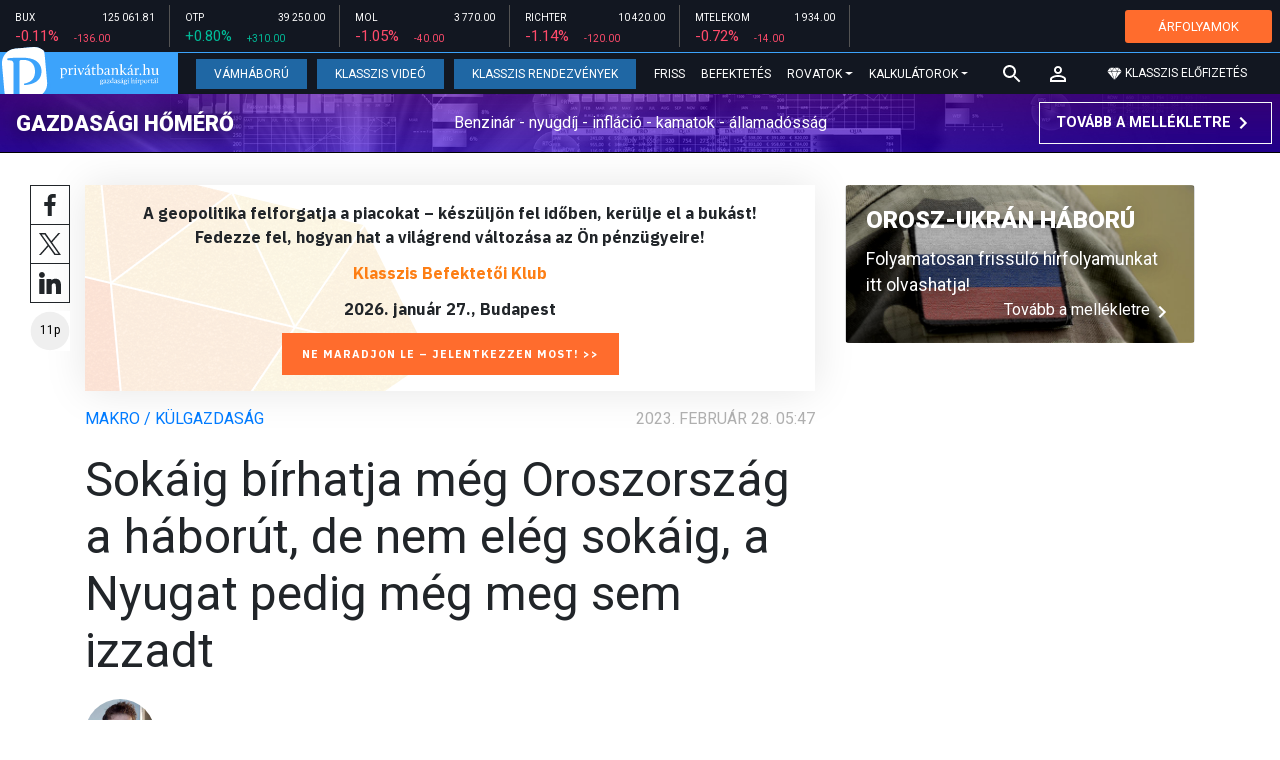

--- FILE ---
content_type: text/html; charset=UTF-8
request_url: https://privatbankar.hu/cikkek/makro/sokaig-birhatja-meg-oroszorszag-a-haborut-de-nem-eleg-sokaig-a-nyugat-pedig-meg-meg-sem-izzadt.html
body_size: 38324
content:
<!doctype html>
<html lang="hu">
<head>
    
    <meta charset="utf-8">
    <meta name="viewport" content="width=device-width, initial-scale=1, shrink-to-fit=no">
	<meta name="facebook-domain-verification" content="iuvs2zz2lr55ojh4o6ajmklur1zvs6" />

	<link rel="preconnect" href="https://www.google.com">
	<link rel="preconnect" href="https://www.gstatic.com" crossorigin>

    <link rel="shortcut icon" href="/privatbankar/favicon.ico?t=70f8d60e552043d9b805933959e6a447" type="image/x-icon">

    <link rel="stylesheet" href="https://stackpath.bootstrapcdn.com/bootstrap/4.3.1/css/bootstrap.min.css" integrity="sha384-ggOyR0iXCbMQv3Xipma34MD+dH/1fQ784/j6cY/iJTQUOhcWr7x9JvoRxT2MZw1T" crossorigin="anonymous">
    <link rel="stylesheet" href="https://fonts.googleapis.com/css?family=Roboto:300,300i,400,400i,700,700i,900,900i&display=swap&subset=latin-ext">
    <link rel="stylesheet" href="https://fonts.googleapis.com/css?family=Playfair+Display:400,400i,700,700i,900,900i&display=swap&subset=latin-ext">
    <link rel="stylesheet" href="/privatbankar/font-awesome-4.7.0/css/font-awesome.min.css">
    <link rel="stylesheet" href="/privatbankar/css/utilities.flex.css">
    <link rel="stylesheet" href="/privatbankar/css/custom.css?202510021305">
    <link rel="stylesheet" href="/privatbankar/css/zephr.css?20230707">
	    
    <link rel="alternate" type="application/rss+xml" title="Legfrissebb cikkeink" href="/rss/" />

    <script src="https://code.jquery.com/jquery-3.3.1.min.js"></script>

            <title>Sokáig bírhatja még Oroszország a háborút, de nem elég sokáig, a Nyugat pedig még meg sem izzadt - Privátbankár.hu</title>

        <meta name="keywords" content="Makro / Külgazdaság, GDP, Hadiipar, Orosz-ukrán konfliktus, Oroszország, Vlagyimir Putyin" />
        <meta name="description" itemprop="description" content="Bőven vannak még tartalékok az orosz gazdaságban, de a Nyugat egyelőre még csak a "kisujját" mozdította meg Ukrajna támogatására. A háború gazdasági szempontból még nagyon sokáig tarthat, de nem mindegy, milyen árat hajlandók fizetni érte az egyes társadalmak.
" />
        <meta name="category" value="Makro / Külgazdaság" />
        <meta name="author" content="Litván Dániel" />
		<meta property="article:publisher" content="https://www.facebook.com/privatbankar.hu">
		<meta property="article:author" content="Litván Dániel">

        <meta property="fb:app_id" content="1668557033209997" />
        
        <meta property="og:title" content="Sok&aacute;ig b&iacute;rhatja m&eacute;g Oroszorsz&aacute;g a h&aacute;bor&uacute;t, de nem el&eacute;g sok&aacute;ig, a Nyugat pedig m&eacute;g meg sem izzadt" />
        <meta property="og:site_name" content="Privátbankár.hu" />

        <meta property="og:description" content="Bőven vannak még tartalékok az orosz gazdaságban, de a Nyugat egyelőre még csak a "kisujját" mozdította meg Ukrajna támogatására. A háború gazdasági szempontból még nagyon sokáig tarthat, de nem mindegy, milyen árat hajlandók fizetni érte az egyes társadalmak.
" />
        <meta property="og:url" content="https://privatbankar.hu/cikkek/makro/sokaig-birhatja-meg-oroszorszag-a-haborut-de-nem-eleg-sokaig-a-nyugat-pedig-meg-meg-sem-izzadt.html" />
        <meta property="og:locale" content="hu_HU" />
        <meta property="og:type" content="article" />
        <meta property="og:image:type" content="image/jpeg">
        <meta property="og:image" content="https://privatbankar.hu/i/0/0/0/7/a/5/a/2/d/7/d/2/5/b/2/8/d/7/d/c/sokaig-birhatja-meg-oroszorszag-a-haborut-de-nem-elegge_facebook.jpg?s=1200630" />
        <meta property="og:image:secure_url" content="https://privatbankar.hu/i/0/0/0/7/a/5/a/2/d/7/d/2/5/b/2/8/d/7/d/c/sokaig-birhatja-meg-oroszorszag-a-haborut-de-nem-elegge_facebook.jpg?s=1200630" />
        <meta property="og:image:width" content="1200" />
        <meta property="og:image:height" content="630" />

		<meta name="twitter:card" content="summary_large_image">
		<meta name="twitter:site" content="@privatbankar_hu">
		<meta name="twitter:label1" content="Szerző:">
		<meta name="twitter:data1" content="Litván Dániel">
		<meta name="twitter:label2" content="Becsült olvasási idő:">
		<meta name="twitter:data2" content="11 perc">

        <meta property="article:tag" content="Makro / Külgazdaság" />
        <meta property="article:tag" content="GDP" />
        <meta property="article:tag" content="Hadiipar" />
        <meta property="article:tag" content="Orosz-ukrán konfliktus" />
        <meta property="article:tag" content="Oroszország" />
        <meta property="article:tag" content="Vlagyimir Putyin" />

    	<meta itemprop="genre" content="News" />
		<meta itemprop="inLanguage" content=“hu-HU” />
		<meta itemprop="copyrightYear" content="2023" />
		<meta property="article:published_time" itemprop="datePublished" content="2023-02-28T05:47:00+02:00" />
		<meta itemprop="dateCreated" content="2023-02-28T05:47:00+02:00" />

        <meta name="robots" content="index,follow,noarchive" />
        <meta name="revisit-after" content="1 days">
        <meta name="distribution" content="Global">
        <meta name="copyright" content="Privátbankár.hu">
        <link rel="author" title="Impresszum" href="/privatbankar/impresszum.html" />
        <link rel="home" title="" href="/" id="homelink" />
        <link rel="canonical" href="https://privatbankar.hu/cikkek/makro/sokaig-birhatja-meg-oroszorszag-a-haborut-de-nem-eleg-sokaig-a-nyugat-pedig-meg-meg-sem-izzadt.html" />

        <meta http-equiv="X-UA-Compatible" content="IE=edge">
        <meta http-equiv="content-type" content="text/html; charset=utf-8" />
        <meta http-equiv="cache-control" content="no-cache" />
        <meta http-equiv="cache-control" content="must-revalidate" />
        <meta http-equiv="pragma" content="no-cache" />

	<!-- Google Tag Manager -->
	<script>(function(w,d,s,l,i){w[l]=w[l]||[];w[l].push({'gtm.start':
				new Date().getTime(),event:'gtm.js'});var f=d.getElementsByTagName(s)[0],
			j=d.createElement(s),dl=l!='dataLayer'?'&l='+l:'';j.async=true;j.src=
			'https://www.googletagmanager.com/gtm.js?id='+i+dl;f.parentNode.insertBefore(j,f);
		})(window,document,'script','dataLayer','GTM-WZWSFQL');</script>
	<!-- End Google Tag Manager -->

	<!-- Global site tag (gtag.js) - Google Analytics -->
	<script async src="https://www.googletagmanager.com/gtag/js?id=UA-26823606-2"></script>
	<script>
		window.dataLayer = window.dataLayer || [];
		function gtag(){dataLayer.push(arguments);}
		gtag('js', new Date());
		gtag('config', 'UA-26823606-2');
	</script>


    <script src="https://cdn.onesignal.com/sdks/OneSignalSDK.js" async=""></script>
    <script>
        var OneSignal = window.OneSignal || [];
        OneSignal.push(function() {
            OneSignal.init({
                appId: "73276c5d-41eb-47fa-9f8d-c2327debb1e0",
            });
        });
    </script>


<!-- InMobi Choice. Consent Manager Tag v3.0 (for TCF 2.2) -->
<script type="text/javascript" async=true>
	(function() {
		var host = 'privatbankar.hu';
		var element = document.createElement('script');
		var firstScript = document.getElementsByTagName('script')[0];
		var url = 'https://cmp.inmobi.com'
			.concat('/choice/', '2CFJPrqDGZcGN', '/', host, '/choice.js?tag_version=V3');
		var uspTries = 0;
		var uspTriesLimit = 3;
		element.async = true;
		element.type = 'text/javascript';
		element.src = url;

		firstScript.parentNode.insertBefore(element, firstScript);

		function makeStub() {
			var TCF_LOCATOR_NAME = '__tcfapiLocator';
			var queue = [];
			var win = window;
			var cmpFrame;

			function addFrame() {
				var doc = win.document;
				var otherCMP = !!(win.frames[TCF_LOCATOR_NAME]);

				if (!otherCMP) {
					if (doc.body) {
						var iframe = doc.createElement('iframe');

						iframe.style.cssText = 'display:none';
						iframe.name = TCF_LOCATOR_NAME;
						doc.body.appendChild(iframe);
					} else {
						setTimeout(addFrame, 5);
					}
				}
				return !otherCMP;
			}

			function tcfAPIHandler() {
				var gdprApplies;
				var args = arguments;

				if (!args.length) {
					return queue;
				} else if (args[0] === 'setGdprApplies') {
					if (
						args.length > 3 &&
						args[2] === 2 &&
						typeof args[3] === 'boolean'
					) {
						gdprApplies = args[3];
						if (typeof args[2] === 'function') {
							args[2]('set', true);
						}
					}
				} else if (args[0] === 'ping') {
					var retr = {
						gdprApplies: gdprApplies,
						cmpLoaded: false,
						cmpStatus: 'stub'
					};

					if (typeof args[2] === 'function') {
						args[2](retr);
					}
				} else {
					if(args[0] === 'init' && typeof args[3] === 'object') {
						args[3] = Object.assign(args[3], { tag_version: 'V3' });
					}
					queue.push(args);
				}
			}

			function postMessageEventHandler(event) {
				var msgIsString = typeof event.data === 'string';
				var json = {};

				try {
					if (msgIsString) {
						json = JSON.parse(event.data);
					} else {
						json = event.data;
					}
				} catch (ignore) {}

				var payload = json.__tcfapiCall;

				if (payload) {
					window.__tcfapi(
						payload.command,
						payload.version,
						function(retValue, success) {
							var returnMsg = {
								__tcfapiReturn: {
									returnValue: retValue,
									success: success,
									callId: payload.callId
								}
							};
							if (msgIsString) {
								returnMsg = JSON.stringify(returnMsg);
							}
							if (event && event.source && event.source.postMessage) {
								event.source.postMessage(returnMsg, '*');
							}
						},
						payload.parameter
					);
				}
			}

			while (win) {
				try {
					if (win.frames[TCF_LOCATOR_NAME]) {
						cmpFrame = win;
						break;
					}
				} catch (ignore) {}

				if (win === window.top) {
					break;
				}
				win = win.parent;
			}
			if (!cmpFrame) {
				addFrame();
				win.__tcfapi = tcfAPIHandler;
				win.addEventListener('message', postMessageEventHandler, false);
			}
		};

		makeStub();

		function makeGppStub() {
			const CMP_ID = 10;
			const SUPPORTED_APIS = [
				'2:tcfeuv2',
				'6:uspv1',
				'7:usnatv1',
				'8:usca',
				'9:usvav1',
				'10:uscov1',
				'11:usutv1',
				'12:usctv1'
			];

			window.__gpp_addFrame = function (n) {
				if (!window.frames[n]) {
					if (document.body) {
						var i = document.createElement("iframe");
						i.style.cssText = "display:none";
						i.name = n;
						document.body.appendChild(i);
					} else {
						window.setTimeout(window.__gpp_addFrame, 10, n);
					}
				}
			};
			window.__gpp_stub = function () {
				var b = arguments;
				__gpp.queue = __gpp.queue || [];
				__gpp.events = __gpp.events || [];

				if (!b.length || (b.length == 1 && b[0] == "queue")) {
					return __gpp.queue;
				}

				if (b.length == 1 && b[0] == "events") {
					return __gpp.events;
				}

				var cmd = b[0];
				var clb = b.length > 1 ? b[1] : null;
				var par = b.length > 2 ? b[2] : null;
				if (cmd === "ping") {
					clb(
						{
							gppVersion: "1.1", // must be “Version.Subversion”, current: “1.1”
							cmpStatus: "stub", // possible values: stub, loading, loaded, error
							cmpDisplayStatus: "hidden", // possible values: hidden, visible, disabled
							signalStatus: "not ready", // possible values: not ready, ready
							supportedAPIs: SUPPORTED_APIS, // list of supported APIs
							cmpId: CMP_ID, // IAB assigned CMP ID, may be 0 during stub/loading
							sectionList: [],
							applicableSections: [-1],
							gppString: "",
							parsedSections: {},
						},
						true
					);
				} else if (cmd === "addEventListener") {
					if (!("lastId" in __gpp)) {
						__gpp.lastId = 0;
					}
					__gpp.lastId++;
					var lnr = __gpp.lastId;
					__gpp.events.push({
						id: lnr,
						callback: clb,
						parameter: par,
					});
					clb(
						{
							eventName: "listenerRegistered",
							listenerId: lnr, // Registered ID of the listener
							data: true, // positive signal
							pingData: {
								gppVersion: "1.1", // must be “Version.Subversion”, current: “1.1”
								cmpStatus: "stub", // possible values: stub, loading, loaded, error
								cmpDisplayStatus: "hidden", // possible values: hidden, visible, disabled
								signalStatus: "not ready", // possible values: not ready, ready
								supportedAPIs: SUPPORTED_APIS, // list of supported APIs
								cmpId: CMP_ID, // list of supported APIs
								sectionList: [],
								applicableSections: [-1],
								gppString: "",
								parsedSections: {},
							},
						},
						true
					);
				} else if (cmd === "removeEventListener") {
					var success = false;
					for (var i = 0; i < __gpp.events.length; i++) {
						if (__gpp.events[i].id == par) {
							__gpp.events.splice(i, 1);
							success = true;
							break;
						}
					}
					clb(
						{
							eventName: "listenerRemoved",
							listenerId: par, // Registered ID of the listener
							data: success, // status info
							pingData: {
								gppVersion: "1.1", // must be “Version.Subversion”, current: “1.1”
								cmpStatus: "stub", // possible values: stub, loading, loaded, error
								cmpDisplayStatus: "hidden", // possible values: hidden, visible, disabled
								signalStatus: "not ready", // possible values: not ready, ready
								supportedAPIs: SUPPORTED_APIS, // list of supported APIs
								cmpId: CMP_ID, // CMP ID
								sectionList: [],
								applicableSections: [-1],
								gppString: "",
								parsedSections: {},
							},
						},
						true
					);
				} else if (cmd === "hasSection") {
					clb(false, true);
				} else if (cmd === "getSection" || cmd === "getField") {
					clb(null, true);
				}
				//queue all other commands
				else {
					__gpp.queue.push([].slice.apply(b));
				}
			};
			window.__gpp_msghandler = function (event) {
				var msgIsString = typeof event.data === "string";
				try {
					var json = msgIsString ? JSON.parse(event.data) : event.data;
				} catch (e) {
					var json = null;
				}
				if (typeof json === "object" && json !== null && "__gppCall" in json) {
					var i = json.__gppCall;
					window.__gpp(
						i.command,
						function (retValue, success) {
							var returnMsg = {
								__gppReturn: {
									returnValue: retValue,
									success: success,
									callId: i.callId,
								},
							};
							event.source.postMessage(msgIsString ? JSON.stringify(returnMsg) : returnMsg, "*");
						},
						"parameter" in i ? i.parameter : null,
						"version" in i ? i.version : "1.1"
					);
				}
			};
			if (!("__gpp" in window) || typeof window.__gpp !== "function") {
				window.__gpp = window.__gpp_stub;
				window.addEventListener("message", window.__gpp_msghandler, false);
				window.__gpp_addFrame("__gppLocator");
			}
		};

		makeGppStub();

		var uspStubFunction = function() {
			var arg = arguments;
			if (typeof window.__uspapi !== uspStubFunction) {
				setTimeout(function() {
					if (typeof window.__uspapi !== 'undefined') {
						window.__uspapi.apply(window.__uspapi, arg);
					}
				}, 500);
			}
		};

		var checkIfUspIsReady = function() {
			uspTries++;
			if (window.__uspapi === uspStubFunction && uspTries < uspTriesLimit) {
				console.warn('USP is not accessible');
			} else {
				clearInterval(uspInterval);
			}
		};

		if (typeof window.__uspapi === 'undefined') {
			window.__uspapi = uspStubFunction;
			var uspInterval = setInterval(checkIfUspIsReady, 6000);
		}
	})();
</script>
<!-- End InMobi Choice. Consent Manager Tag v3.0 (for TCF 2.2) -->
<script type="application/bannerData" id="adData" class="mforpb_adzone">
{
"url" : "https://privatbankar.hu/cikkek/makro/sokaig-birhatja-meg-oroszorszag-a-haborut-de-nem-eleg-sokaig-a-nyugat-pedig-meg-meg-sem-izzadt.html",
"pageType" : "article",
"keywords" : ["Makro / Külgazdaság", "GDP", "Hadiipar", "Orosz-ukrán konfliktus", "Oroszország", "Vlagyimir Putyin"],
"category" : "Makro / Külgazdaság",
"adult" : 0,
"gSens" : 0,
"extraData" : []
}
</script>

<script type="application/javascript" class="mforpb_adzone">
	var debugVersion=Date.now();const admeLocalQueryString=window.location.search,admeLocalUrlParams=new URLSearchParams(admeLocalQueryString),admeLocalDebug=admeLocalUrlParams.has("admeDebug"),admeUrl="https://link.adaptivemedia.hu/adme/extra/adme",admeLink=admeLocalDebug?admeUrl+".js?v="+debugVersion:admeUrl+".min.js",admeElement=document.createElement("script");admeElement.src=admeLink,document.head.appendChild(admeElement),admeElement.onload=()=>{console.log("adme.js loaded")},admeElement.onerror=()=>{console.log("adme.js cannot be loaded")};
</script>


	<!-- Facebook Pixel Code -->
	<script>
		!function(f,b,e,v,n,t,s)
		{if(f.fbq)return;n=f.fbq=function(){n.callMethod?
			n.callMethod.apply(n,arguments):n.queue.push(arguments)};
			if(!f._fbq)f._fbq=n;n.push=n;n.loaded=!0;n.version='2.0';
			n.queue=[];t=b.createElement(e);t.async=!0;
			t.src=v;s=b.getElementsByTagName(e)[0];
			s.parentNode.insertBefore(t,s)}(window, document,'script',
			'https://connect.facebook.net/en_US/fbevents.js');
		fbq('init', '947887489402025');
		fbq('track', 'PageView');
	</script>
	<noscript><img height="1" width="1" style="display:none"
				   src="https://www.facebook.com/tr?id=947887489402025&ev=PageView&noscript=1"
		/></noscript>
	<!-- End Facebook Pixel Code -->

	<script>window.grecaptchaSiteKey = '6LeSBFkkAAAAAO0nr2vapmZ53wMS2e87l1kQHiWW';</script>

</head>

<body>

	<!-- Google Tag Manager (noscript) -->
	<noscript><iframe src="https://www.googletagmanager.com/ns.html?id=GTM-WZWSFQL" height="0" width="0" style="display:none;visibility:hidden"></iframe></noscript>
	<!-- End Google Tag Manager (noscript) -->

<div id="fb-root"></div>
<script>(function(d, s, id) {
        var js, fjs = d.getElementsByTagName(s)[0];
        if (d.getElementById(id)) return;
        js = d.createElement(s); js.id = id;
        js.async = true;
        js.src = 'https://connect.facebook.net/hu_HU/sdk.js#xfbml=1&version=v10.0&appId=1668557033209997';
        fjs.parentNode.insertBefore(js, fjs);
    }(document, 'script', 'facebook-jssdk'));</script>


<header class="site-header slotHeader">
    <div class="stock-line">
                            <div class="item">
        <div class="top-row">
            <div class="ticker">BUX</div>
            <div class="price">125 061.81</div>
        </div>
        <div class="bottom-row">
            <div class="zarovsz red">-0.11%</div>
            <div class="zarov red">-136.00</div>
        </div>
    </div>
        <div class="item">
        <div class="top-row">
            <div class="ticker">OTP</div>
            <div class="price">39 250.00</div>
        </div>
        <div class="bottom-row">
            <div class="zarovsz green">+0.80%</div>
            <div class="zarov green">+310.00</div>
        </div>
    </div>
        <div class="item">
        <div class="top-row">
            <div class="ticker">MOL</div>
            <div class="price">3 770.00</div>
        </div>
        <div class="bottom-row">
            <div class="zarovsz red">-1.05%</div>
            <div class="zarov red">-40.00</div>
        </div>
    </div>
        <div class="item">
        <div class="top-row">
            <div class="ticker">RICHTER</div>
            <div class="price">10 420.00</div>
        </div>
        <div class="bottom-row">
            <div class="zarovsz red">-1.14%</div>
            <div class="zarov red">-120.00</div>
        </div>
    </div>
        <div class="item">
        <div class="top-row">
            <div class="ticker">MTELEKOM</div>
            <div class="price">1 934.00</div>
        </div>
        <div class="bottom-row">
            <div class="zarovsz red">-0.72%</div>
            <div class="zarov red">-14.00</div>
        </div>
    </div>
    <div class="item-right d-flex align-items-center pr-2" style="width: auto;">
        <a href="/arfolyamok" class="btn btn-klasszis" style="line-height: 1.2;">ÁRFOLYAMOK</a>
    </div>
</div>

    <nav class="navbar navbar-expand-lg navbar-dark bg-dark">
        <a class="navbar-logo" href="/">
            <img src="/privatbankar/images/logo.svg?v=2" alt="Privátbankár" style="height: 49px" />
        </a>

        <div class="order-1">
            <a class="navbar-brand" href="/">
                <img src="/privatbankar/images/header-logo-mobile.png?v=2" alt="Privátbankár" />
            </a>
        </div>

        <div class="order-0">
            <button class="navbar-toggler" type="button" data-toggle="collapse" data-target="#navbarSupportedContent" aria-controls="navbarSupportedContent" aria-expanded="false" aria-label="Toggle navigation">
                <span class="navbar-toggler-icon"></span>
            </button>
        </div>

        <div class="collapse navbar-collapse" id="navbarSupportedContent">
            <ul class="navbar-nav">
                <li class="nav-item nav-item-preferred active">
                    <a class="nav-link" href="/cikkek/cimke/cimke/vamhaboru.html">Vámháború</a>
                </li>
                <li class="nav-item nav-item-preferred">
					<a class="nav-link" href="/cikkek/cimke/cimke/video.html">Klasszis Videó</a>
                </li>
                <li class="nav-item nav-item-preferred">
					<a class="nav-link" href="https://www.klasszis.hu" target="_blank">Klasszis Rendezvények</a>
                </li>
                <li class="nav-item">
                    <a class="nav-link" href="/hirek.html">Friss</a>
                </li>
                <li class="nav-item">
                    <a class="nav-link" href="/cikkek/befektetesek.html">Befektetés</a>
                </li>
                <li class="nav-item dropdown">
                    <a class="nav-link dropdown-toggle" href="#" id="navbarDropdown" role="button" data-toggle="dropdown" aria-haspopup="true" aria-expanded="false">
                        Rovatok
                    </a>
                    <div class="dropdown-menu" aria-labelledby="navbarDropdown">
                        <a class="dropdown-item" href="/cikkek/makro.html">Makró / Külgazdaság</a>
                        <a class="dropdown-item" href="/cikkek/vallalat.html">Vállalatok</a>
                        <a class="dropdown-item" href="/cikkek/penzugyi_szektor.html">Pénzügyi szektor</a>
                        <a class="dropdown-item" href="/cikkek/agrar.html">Agrár</a>
                        <a class="dropdown-item" href="/cikkek/ingatlan.html">Ingatlan</a>
                        <a class="dropdown-item" href="/cikkek/reszveny.html">Részvény, deviza, áru</a>
                        <a class="dropdown-item" href="/cikkek/kotveny.html">Állampapír / Kötvény</a>
                        <a class="dropdown-item" href="/befektetesi-alapok">Befalap</a>
                        <a class="dropdown-item" href="/cikkek/szemelyes_penzugyek.html">Személyes pénzügyek</a>
                        <a class="dropdown-item" href="/cikkek/vasarlo.html">Vásárló</a>
                        <a class="dropdown-item" href="/cikkek/kultura.html">Kultúra</a>
                    </div>
                </li>                <li class="nav-item dropdown">
                    <a class="nav-link dropdown-toggle" href="#" id="navbarDropdown" role="button" data-toggle="dropdown" aria-haspopup="true" aria-expanded="false">
                        Kalkulátorok
                    </a>
                    <div class="dropdown-menu" aria-labelledby="navbarDropdown">
                                                                        <a class="dropdown-item" href="/arfolyamok">Árfolyamok</a>
                        <a class="dropdown-item" href="/kalkulatorok.html#nyugdijkalkulator">Nyugdíjkalkulátor</a>
                        <a class="dropdown-item" href="/kalkulatorok.html#adokalkulatorok">Adókalkulátorok</a>
                        <a class="dropdown-item" href="/kalkulatorok.html#berkalkulatorok">Bérkalkulátorok</a>
                        <a class="dropdown-item" href="/kalkulatorok.html#csaladtamogatas">Családtámogatás</a>
                        <a class="dropdown-item" href="/kalkulatorok.html#ingatlankalkulatorok">Ingatlankalkulátorok</a>
                    </div>
                </li>
            </ul>
        </div>

        		<div class="navbar-search">
			<a href="/kereses" class="navbar-search-toggle">
				<svg xmlns="http://www.w3.org/2000/svg" height="24px" viewBox="0 0 24 24" width="24px" fill="#FFFFFF"><path d="M0 0h24v24H0z" fill="none"/><path d="M15.5 14h-.79l-.28-.27C15.41 12.59 16 11.11 16 9.5 16 5.91 13.09 3 9.5 3S3 5.91 3 9.5 5.91 16 9.5 16c1.61 0 3.09-.59 4.23-1.57l.27.28v.79l5 4.99L20.49 19l-4.99-5zm-6 0C7.01 14 5 11.99 5 9.5S7.01 5 9.5 5 14 7.01 14 9.5 11.99 14 9.5 14z"/></svg>
			</a>
		</div>
 		
        <!-- navbar-loginmenu 2021-01-29 -->
<ul class="navbar navbar-usermenu">
	<li class="nav-item dropdown dropdown-click">
		<a class="nav-link" href="#" title="Bejelentkezés" id="navbarUserDropdownBtn" role="button" data-toggle="dropdown" aria-haspopup="true" aria-expanded="false">
			<svg xmlns="http://www.w3.org/2000/svg" height="24px" viewBox="0 0 24 24" width="24px" fill="#FFFFFF"><path d="M0 0h24v24H0z" fill="none"></path><path d="M12 5.9c1.16 0 2.1.94 2.1 2.1s-.94 2.1-2.1 2.1S9.9 9.16 9.9 8s.94-2.1 2.1-2.1m0 9c2.97 0 6.1 1.46 6.1 2.1v1.1H5.9V17c0-.64 3.13-2.1 6.1-2.1M12 4C9.79 4 8 5.79 8 8s1.79 4 4 4 4-1.79 4-4-1.79-4-4-4zm0 9c-2.67 0-8 1.34-8 4v3h16v-3c0-2.66-5.33-4-8-4z"></path></svg>
		</a>
		<div id="navbarUserDropdown" class="dropdown-menu dropdown-menu-right p-2 text-light text-center" aria-labelledby="navbarUserDropdownBtn">
			<a href="/felhasznalo/bejelentkezes" class="btn btn-klasszis mb-2">Bejelentkezés / Regisztráció</a>
		</div>
	</li>
	<li class="nav-item ml-1">
		<a href="/klasszis" class="nav-link btn btn-klasszis" style="background: transparent;">
			<svg width="15" height="14" fill="none" xmlns="http://www.w3.org/2000/svg"><path fill-rule="evenodd" clip-rule="evenodd" d="M9.834.5h2.02L15 4.462 11.853.5H9.834zM4.541 4.1L7.15.676H3.386L4.54 4.1zM3.086.854L.359 4.287h3.884L3.086.854zm3.962 11.832L4.361 4.637H.37l6.678 8.047zm.452.275l2.779-8.323H4.72L7.5 12.96zm3.138-8.323l-2.686 8.047 6.678-8.047h-3.992zm-5.805-.351L7.5.784l2.667 3.503H4.833zM7.85.676L10.46 4.1 11.614.676H7.85zm4.064.178l2.726 3.433h-3.883L11.914.854z" fill="#fff"></path></svg>
			<span>Klasszis előfizetés</span>
		</a>
	</li>
</ul>    </nav>

    <div class="oldalajanlo-fejlec oldalajanlo-gazdasagi-homero d-flex flex-column flex-sm-row align-items-center justify-content-center justify-content-sm-between bg-light position-relative" style="background-image: url('https://privatbankar.hu/i/1/4/5/4/6/d/d/0/6/6/3/7/8/6/4/2/d/1/8/f/gazdasagi-homero.jpg');">
	<h4 class="oldalajanlo-title text-nowrap ml-sm-2 mb-2 mb-sm-0"><a href="/gazdasagi-homero" class="oldalajanlo-link stretched-link">Gazdasági hőmérő</a></h4>
	<p class="oldalajanlo-lead flex-grow-1 text-center d-none d-lg-block">Benzinár - nyugdíj - infláció - kamatok - államadósság</p>
	<button class="btn btn-outline-light mx-0 d-flex align-items-center justify-content-center text-nowrap">
		<strong>Tovább a mellékletre</strong>
		<svg xmlns="http://www.w3.org/2000/svg" height="24px" viewBox="0 0 24 24" width="24px" fill="#fff"><path d="M0 0h24v24H0V0z" fill="none"/><path d="M10 6L8.59 7.41 13.17 12l-4.58 4.59L10 18l6-6-6-6z"/></svg>
	</button>
</div>

	</header>

<script>
	(() => {
		let stockLine = document.querySelector('.site-header .stock-line'),
			oldalajanloFejlec = document.querySelector('.site-header .oldalajanlo-fejlec');

		const stockLinePosition = e => {
			if(window.innerWidth > 575) return;

			if(window.scrollY > stockLine.getBoundingClientRect().height) {
				if(oldalajanloFejlec) oldalajanloFejlec.classList.add('oldalajanlo-fejlec-hide');
				stockLine.classList.add('stock-line-hide');
			} else {
				if(oldalajanloFejlec) oldalajanloFejlec.classList.remove('oldalajanlo-fejlec-hide');
				stockLine.classList.remove('stock-line-hide');
			}
		};

		document.addEventListener('scroll', stockLinePosition);
	})();
</script>

<form action="#" method="post" class="form-inline search-input-mobile">
    <div class="form-group has-search">
        <label>Keresés</label>
        <input type="text" class="form-control" autocomplete="off">
    </div>
</form>

<main>





    	
    
		<!-- banner fekvo_1 -->
    		<div class="container banner_top mb-3 mt-3">
			<div class="row">
				<div class="col-md-12 text-center">
                                            <div class="mforpb_adzone"><div id="privatbankar_cikk_pc_970x250_1"></div></div>                    				</div>
			</div>
		</div>
    	<!-- banner fekvo_1 end -->
	
    
	
	    <div class="container">
        <div class="row">
		            <div class="col-lg-8">
                                
<script type="application/ld+json">
{
	"@context": "http://schema.org",
	"@type": "NewsArticle",
	"url": "https://privatbankar.hu/cikkek/makro/sokaig-birhatja-meg-oroszorszag-a-haborut-de-nem-eleg-sokaig-a-nyugat-pedig-meg-meg-sem-izzadt.html",
	"publisher":{
		"@type":"Organization",
		"name":"Privátbankár.hu",
		"logo":"https://privatbankar.hu/privatbankar/images/logo.svg?v=2"
	},
	"author": {
	    "@type": "Person",
	    "name": "Litván Dániel",
	    "url": "https://privatbankar.hu/cikkek/szerzo/litvan-daniel.html",
	    "image": "https://privatbankar.hu/i/7/8/c/8/5/1/4/5/f/3/0/2/f/2/2/2/1/f/5/2/litvan-daniel_sq.jpg"
	},
	"headline": "Sokáig bírhatja még Oroszország a háborút, de nem elég sokáig, a Nyugat pedig még meg sem izzadt",
	"mainEntityOfPage": "https://privatbankar.hu/cikkek/makro/sokaig-birhatja-meg-oroszorszag-a-haborut-de-nem-eleg-sokaig-a-nyugat-pedig-meg-meg-sem-izzadt.html",
	"articleBody": "<p>Bőven vannak még tartalékok az orosz gazdaságban, de a Nyugat egyelőre még csak a \"kisujját\" mozdította meg Ukrajna támogatására. A háború gazdasági szempontból még nagyon sokáig tarthat, de nem mindegy, milyen árat hajlandók fizetni érte az egyes társadalmak.</p>",
	"datePublished":"2023-02-28T05:47:00+02:00",
	"image":[
		"https://privatbankar.hu/i/0/0/0/7/a/5/a/2/d/7/d/2/5/b/2/8/d/7/d/c/sokaig-birhatja-meg-oroszorszag-a-haborut-de-nem-elegge_lgc.jpg"
	]
}
</script>

<div class="news-page slotDoubleColumn">
	<div class="news-toolbar ">
		<a class="news-toolbar-item news-toolbar-facebook-share" data-title="Cikk megosztása Facebookon" href="javascript:;">
		<svg xmlns="http://www.w3.org/2000/svg" viewBox="0 0 155.139 155.139" width="100%" height="100%">
			<path fill="#212529" d="M89.584 155.139V84.378h23.742l3.562-27.585H89.584V39.184c0-7.984 2.208-13.425 13.67-13.425l14.595-.006V1.08C115.325.752 106.661 0 96.577 0 75.52 0 61.104 12.853 61.104 36.452v20.341H37.29v27.585h23.814v70.761h28.48z"></path>
		</svg>
		<script>
			(() => {
				try {
					document.querySelector('.news-toolbar-facebook-share').addEventListener('click', e => {
						e.preventDefault();
						FB.ui({
							method: 'share',
							href: 'https://privatbankar.hu/cikkek/makro/sokaig-birhatja-meg-oroszorszag-a-haborut-de-nem-eleg-sokaig-a-nyugat-pedig-meg-meg-sem-izzadt.html'
						});
					});
				} catch (e) {}
			})();
		</script>
	</a>
	<a class="news-toolbar-item news-toolbar-twitter-share" target="_blank" data-title="Cikk megosztása X-en" href="https://x.com/intent/post">
		<svg xmlns="http://www.w3.org/2000/svg" viewBox="0 0 300 300.251">
			<path fill="#212529" d="M178.57 127.15 290.27 0h-26.46l-97.03 110.38L89.34 0H0l117.13 166.93L0 300.25h26.46l102.4-116.59 81.8 116.59H300M36.01 19.54h40.65l187.13 262.13h-40.66"/>
		</svg>
	</a>
	<a class="news-toolbar-item news-toolbar-linkedin-share" target="_blank" data-title="Cikk megosztása LinkedInen" href="https://www.linkedin.com/shareArticle?url=https%3A%2F%2Fprivatbankar.hu%2Fcikkek%2Fmakro%2Fsokaig-birhatja-meg-oroszorszag-a-haborut-de-nem-eleg-sokaig-a-nyugat-pedig-meg-meg-sem-izzadt.html&title=Sok%C3%A1ig+b%C3%ADrhatja+m%C3%A9g+Oroszorsz%C3%A1g+a+h%C3%A1bor%C3%BAt%2C+de+nem+el%C3%A9g+sok%C3%A1ig%2C+a+Nyugat+pedig+m%C3%A9g+meg+sem+izzadt">
		<svg xmlns="http://www.w3.org/2000/svg" viewBox="0 0 310 310">
			<path fill="#212529" d="M72.16 99.73H9.927a5 5 0 00-5 5v199.928a5 5 0 005 5H72.16a5 5 0 005-5V104.73a5 5 0 00-5-5zM41.066.341C18.422.341 0 18.743 0 41.362 0 63.991 18.422 82.4 41.066 82.4c22.626 0 41.033-18.41 41.033-41.038C82.1 18.743 63.692.341 41.066.341zM230.454 94.761c-24.995 0-43.472 10.745-54.679 22.954V104.73a5 5 0 00-5-5h-59.599a5 5 0 00-5 5v199.928a5 5 0 005 5h62.097a5 5 0 005-5V205.74c0-33.333 9.054-46.319 32.29-46.319 25.306 0 27.317 20.818 27.317 48.034v97.204a5 5 0 005 5H305a5 5 0 005-5V194.995c0-49.565-9.451-100.234-79.546-100.234z"></path>
		</svg>
	</a>
	<div class="news-toolbar-item news-toolbar-reading-time" data-title="Becsült olvasási idő: 11 perc">
		<svg id="readingTimeSvg" class="readingtime-svg" xmlns="http://www.w3.org/2000/svg" viewBox="0 0 118 118">
			<defs>
				<clipPath id="insideStrokeClip">
					<circle cx="59" cy="59" r="57"/>
				</clipPath>
			</defs>
			<circle class="readingtime-svg-bg" cx="59" cy="59" r="57" fill="#f6f6f6" stroke="#f6f6f6" stroke-width="0" transform="rotate(-90,59,59)" shape-rendering="geometricPrecision"></circle>
			<circle clip-path="url(#insideStrokeClip)" class="readingtime-svg-elapsed" cx="59" cy="59" r="57" fill="none" stroke="#007bff" stroke-width="18" stroke-dasharray="0, 20000" transform="rotate(-90,59,59)" shape-rendering="geometricPrecision"></circle>
			<path class="readingtime-svg-done" d="M55.4,78.9L41.5,65l-4.6,4.6l18.6,18.6l39.8-39.8l-4.6-4.6L55.4,78.9z" fill="#fff" style="display: none; transform: translate(-7px, -7px);"></path>
			<text class="readingtime-svg-text" id="myTimer" text-anchor="middle" x="59" y="69" style="font-size: 36px;">11p</text>
		</svg>
		<script>
			(() => document.addEventListener('DOMContentLoaded', e => {
				let readingTimeSvg = document.getElementById('readingTimeSvg'),
					elapsedTime = readingTimeSvg.querySelector('.readingtime-svg-elapsed'),
					articleContainer = document.querySelector('.news-page-article');

				const setReadingTimeIcon = e => {
					const currentPosition = articleContainer.getBoundingClientRect().top;

					let positionDone = articleContainer.getBoundingClientRect().height - document.documentElement.clientHeight + 150,
						percent = currentPosition < 0 ? Math.abs(currentPosition / positionDone) : 0;

					elapsedTime.setAttribute("stroke-dasharray", Math.round(360 * Math.min(percent, 1)) + ", 20000");

					readingTimeSvg.querySelector('.readingtime-svg-text').style.display = percent < 1 ? 'block' : 'none';
					readingTimeSvg.querySelector('.readingtime-svg-done').style.display = percent < 1 ? 'none' : 'block';
					readingTimeSvg.querySelector('.readingtime-svg-bg').setAttribute('fill', percent < 1 ? '#efefef' : '#007bff');
				};

				setReadingTimeIcon(e);
				document.addEventListener('scroll', setReadingTimeIcon);

				try {
					document.querySelector('.klasszis-alsosav').classList.add('news-toolbar-visible');
				} catch (e) {}
			}))();
		</script>
	</div>
</div>

    	    <div class="klasszis-elofizetes-promo klasszis-elofizetes-promo-top klasszis-infoblokk mb-3" style="padding: 1rem;">
        <p class="font-weight-bold" style="margin: 0 0 .75em 0;font-weight: bold;font-size: 16px;">
            A geopolitika felforgatja a piacokat – készüljön fel időben, kerülje el a bukást! <br>
            Fedezze fel, hogyan hat a világrend változása az Ön pénzügyeire!
		</p>
        <p class="font-weight-bold" style="margin: .75em 0;font-weight: bold;color: #fd7e14;font-size: 16px;">
            Klasszis Befektetői Klub
		</p>
        <p class="font-weight-bold" style="margin: .75em 0;font-weight: bold;font-size: 16px;">2026. január 27., Budapest</p>
        <p><a href="https://rendezvenyek.klasszis.hu/rendezveny/klasszis-befektetoi-klub--2026-januar" target="_blank" class="btn btn-klasszis blaize-submit text-white d-inline-flex align-items-center" style="color: #fff;margin: 0;">
                <span style="font-size: 11px;">Ne maradjon le – jelentkezzen most! >></span>
            </a></p>
    </div>


    
	<article class="news-page-article">
		<!-- tags top -->
		<div class="d-flex justify-content-between">
	<div class="tags tags-category">
		<a href="https://privatbankar.hu/cikkek/makro.html" title="Makro / Külgazdaság">Makro / Külgazdaság</a>
	</div>
	<time class="tags tags-date" datetime="2023-02-28 05:47:00">2023. február 28. 05:47</time>
</div>
		<!-- end of tags top -->

		<!-- title -->
		<header class="page-header">
			<h1>
				Sokáig bírhatja még Oroszország a háborút, de nem elég sokáig, a Nyugat pedig még meg sem izzadt			</h1>
		</header>
		<!-- end of title -->

		
		

		


		<!-- author -->
		<div class="date-author d-md-flex justify-content-md-between">
			<address>
												<a href="https://privatbankar.hu/cikkek/szerzo/litvan-daniel.html" title="Litván Dániel" rel="author" class="d-flex align-items-center">
										
															<img src="https://privatbankar.hu/i/7/8/c/8/5/1/4/5/f/3/0/2/f/2/2/2/1/f/5/2/litvan-daniel_sq.jpg" alt="Litván Dániel" title="Litván Dániel" class="editor" />
							
												<div>
							<span class="author">Litván Dániel</span>
												</div>
									</a>
										</address>

			<div class="author-social" style="width: 130px;">
				<div class="fb-like" data-href="https://privatbankar.hu/cikkek/makro/sokaig-birhatja-meg-oroszorszag-a-haborut-de-nem-eleg-sokaig-a-nyugat-pedig-meg-meg-sem-izzadt.html" data-layout="button_count" data-action="recommend" data-size="large" data-show-faces="false" data-share="false"></div>
			</div>
		</div>
		<!-- end of author -->

		<!-- lead -->
		<div class="lead slotLead">
			<p>Bőven vannak még tartalékok az orosz gazdaságban, de a Nyugat egyelőre még csak a "kisujját" mozdította meg Ukrajna támogatására. A háború gazdasági szempontból még nagyon sokáig tarthat, de nem mindegy, milyen árat hajlandók fizetni érte az egyes társadalmak.</p>
		</div>
		<!-- end of lead -->


				<!-- banner roadblock 1 -->
			<div class="box text-center">
				<div class="mforpb_adzone"><div id="privatbankar_cikk_pc_640x360_1"></div></div>			</div>
		<!-- banner roadblock 1 end -->
		
		<!-- article -->
		<div class="news-page-content ">
			
<div class="article slotArticle"><p>Cikkünk első részében végigvettük, nagyjából mit jelent egy ország számára a hadigazdaságra való átállás, és miért képesek ezek a gazdaságok sokáig, meglepően sokáig kitartani extrém körülmények között, fenntartani az ország hadviselő képességét (az írás az alábbi ajánlóra kattintva olvasható).</p>

<p><aside class="kapcsolodo-cikk card bg-light mb-3">
	<div class="card-header">Kapcsolódó cikk</div>
	<div class="card-body d-sm-flex">
        		<div class="flex-shrink-0 mr-sm-3 mb-3 mb-sm-0">
			<picture>
				<source media="(max-width: 392px)" srcset="https://privatbankar.hu/i/7/d/f/7/f/a/7/c/d/0/0/a/4/4/b/8/1/e/1/6/nincs-cim_md.jpg">
				<source media="(max-width: 575px)" srcset="https://privatbankar.hu/i/7/d/f/7/f/a/7/c/d/0/0/a/4/4/b/8/1/e/1/6/nincs-cim_lg.jpg">
				<img src="https://privatbankar.hu/i/7/d/f/7/f/a/7/c/d/0/0/a/4/4/b/8/1/e/1/6/nincs-cim_th.jpg" alt=" " class="cikkajanlo-kep img-fluid mb-0">
			</picture>
		</div>
        		<div>
			<h4 class="card-title"><a href="https://privatbankar.hu/cikkek/makro/hogy-a-banatba-nem-omlott-meg-ossze-az-orosz-gazdasag-es-az-ukran.html" class="kapcsolodo-cikk-link" target="_blank">Hogy a bánatba nem omlott még össze az orosz gazdaság? És az ukrán?</a></h4>
			<p class="card-text">Meddig lehet egy háborút gazdaságilag bírni? Sokkal tovább, mint gondolnánk, de ennek árát valakinek meg kell fizetnie.</p>
		</div>
	</div>
</aside>
</p>

<p>Csakhogy, mint utaltunk rá, ezek a lépések nincsenek ingyen, és az árukat meg kell fizetni &ndash; csak éppen később, ideális esetben a győztes háború után. Ha egy ország gazdasági teljesítményének 50 százalékát (mint a második világháborús Egyesült Királyság esetében láttuk) a háborús célok szolgálatára áldozzuk, akkor másra jóval kevesebb jut. Ha állami irányítás alá vonunk, korlátozunk a termelésben magáncégeket, a munkaerőt a hadiüzemekbe vagy a frontra irányítjuk, akkor azok nem fognak olyan hatékonyan működni, ha adókat emelünk, különadókat vetünk ki, az is visszafogja a gazdaság teljesítményét.</p>

<h2><strong>A jövőbe tolt következmények</strong></h2>

<p>Az intézkedések egy jó része pedig tulajdonképpen a jövőt zálogosítja el: a külföldről egyre magasabb kamatokkal felvett adósságokat csak majd valamikor kell visszafizetni, az infrastruktúra karbantartásának elhagyása, az oktatás vagy az egészségügy színvonalának leromlása, az állami beruházások visszafogása nem azonnal fejti ki a hatását, hanem évek múlva, amikor e rendszerek működése elkezd akadozni, és ha egyszer vissza akarjuk ezeket hozni a korábbi szintre, akkor többe kerül, mintha folyamatosan költöttünk volna rájuk.</p>

<p>
                <figure class="article_image">
                    <img src="https://privatbankar.hu/i/f/9/6/4/5/b/b/8/2/0/e/c/d/a/f/b/1/d/7/d/ukran-katona-vizsgal-egy-kilott-orosz-harckocsit-az-evtizedek-alatt-felhalmozott-orosz-keszletek-sem-tartanak-a-vegtelensegig-foto-mtiap_lgc.jpg" alt="Ukrán katona vizsgál egy kilőtt orosz harckocsit - az évtizedek alatt felhalmozott orosz készletek sem tartanak a végtelenségig. Fotó: MTI/AP ">
                    <figcaption>Ukrán katona vizsgál egy kilőtt orosz harckocsit - az évtizedek alatt felhalmozott orosz készletek sem tartanak a végtelenségig. Fotó: MTI/AP </figcaption>
                </figure>
            </p>

<p>Ha pedig elfogynak a pénzügyi tartalékok, a gazdaság teljesítménye csökken, a kilátások romlanak, akkor egyre magasabb kamattal lehet csak hitelt felvenni külföldi forrásból, ha pedig emiatt, e helyett vagy mellett&nbsp;beindul a pénznyomtatás, akkor elindul felfelé az infláció is, amit aztán a háborús helyzetből következő áruhiány is tovább pörgethet, megintcsak növekvő kamatokat eredményezve &ndash; a végeredmény pedig akár olyasmi is lehet, mint a háború utáni magyarországi hiperinfláció, de a rombolás itt sem azonnali, idő kell az inflációnak is, amíg igazán felpörög. A számlát persze valamikor ki kell fizetni, még a győzteseknek is: az Egyesült Királyság 2006. december 31-én rendezte&nbsp;a világháborús pénzbeli adósságának utolsó részletét, de a Brit Birodalom felbomlása is legalább részben a győzelemért hozott erőfeszítésekre vezethető vissza.</p>

<p>De amikor már magasak a kamatok és az infláció, még mindig vannak eszközök, amelyekkel be lehet tömködni a réseket: hatósági árak, fogyasztási korlátozások, az emberek megtakarításainak elvétele (vagy átváltása mondjuk hadikölcsönre), államosítás (akár annak a most feltehetően Oroszországban látott változata, amikor a vállalatvezetőket ablakpucolás közben érő váratlan balesetek után kerülnek állami irányítás alá vagy megbízhatóbb kezekbe cégek), jegyrendszer. Ha a frontokon kitartanak a katonák, és közben nem fogy el valamelyik katonai szempontból kikerülhetetlen nyersanyag, mondjuk az olaj, akkor ezt hosszú éveken át lehet folytatni, a frontokon pedig tovább harcolni.</p>

<h2><strong>Ember küzdj és tűrve tűrjél!</strong></h2>

<p>Persze, a lakosság életszínvonala, és jövőbeli kilátásai egyre meredekebb ütemben zuhannak &ndash; és itt jönnek a képbe az olyan nehezebben mérhető tényezők, mint a motiváció, az elszántság, ami ahhoz kell, hogy egy társadalom kitartson. Ha az emberek túlnyomó többsége hajlandó megfizetni ezeket az árakat a győzelemért (vagy legalább a vereség elkerüléséért), és a politikai vezetők is kitartanak az elhatározásuk mellett, addig folytatódhat a háború egészen a döntő katonai győzelemig vagy vereségig, vagy akár még azon is túl egy gerillaháború formájában.</p>

<p>
                <figure class="article_image">
                    <img src="https://privatbankar.hu/i/5/3/2/d/0/1/f/2/a/a/8/2/2/0/6/b/8/6/8/c/egy-uzlet-romjai-kozul-szednek-ossze-cigarettat-ukranok-a-kelet-ukrajnai-donyecki-teruleten-fekvo-kurahoveban-egy-elozo-napi-orosz-tuzersegi-tamadas-utan-2022-december-8-an-foto-mt_lgc.jpg" alt="Egy üzlet romjai közül szednek össze cigarettát ukránok a kelet-ukrajnai Donyecki területen fekvő Kurahovéban egy előző napi orosz tüzérségi támadás után, 2022. december 8-án. Fotó: MTI/AP/Andrij Andrijenko">
                    <figcaption>Egy üzlet romjai közül szednek össze cigarettát ukránok a kelet-ukrajnai Donyecki területen fekvő Kurahovéban egy előző napi orosz tüzérségi támadás után, 2022. december 8-án. Fotó: MTI/AP/Andrij Andrijenko</figcaption>
                </figure>
            </p>

<p>E tekintetben a társadalom tűrőképessége nyilván nem ugyanolyan. Az, ami egy isten háta mögötti szibériai településen a mindennapi élet,&nbsp;egy kaliforniai kertvárosban elképzelhetetlen nyomornak számít. Ho Si Minh <a href="https://www.cfr.org/blog/vietnam-war-forty-quotes" target="_blank">mondta állítólag</a>:</p>

<blockquote>
<p>&bdquo;Ti meg fogtok ölni tízet közülünk, mi meg fogunk ölni egyet közületek, de a végén ti fogtok előbb belefáradni.&rdquo;</p>
</blockquote>

<p>És igaza lett, ám&nbsp;hasonló egyenlet a gazdasági nehézségek tekintetében is felállítható. De abban, hogy mit visel el egy társadalom, abban a fenyegetés mértékének is nagy szerepe van. A második világháborúban nagyjából minden hadviselő fél lakossága elfogadta, hogy a győzelem létkérdés, most az ukránoknak a feladás a bucsai mészárlást, az ukrán önállóság és kultúra eltörlését jelentené. Ezért is olyan fontos Putyinnak, hogy a háborút Oroszország a gonosz Nyugat ellen vívott élet-halál harcának &bdquo;adja el&rdquo;.</p>

<p>Ha a tét Oroszország pusztulása, akkor a lakosság sokkal magasabb árat hajlandó fizetni a győzelemért pénzben, életszínvonalban, emberéletekben. Ha a tét négy ukrán régió, akkor nagyon más a helyzet. Nem tudhatjuk, az orosz társadalom mekkora része hiszi el valójában a propaganda hazugságait, de a valamennyire megbízható közvéleménykutatási adatokból az derül ki, egyelőre az orosz lakosság jelentős többsége hajlandó tovább fizetni a cechet.</p>

<p><aside class="kapcsolodo-cikk card bg-light mb-3">
	<div class="card-header">Kapcsolódó cikk</div>
	<div class="card-body d-sm-flex">
        		<div class="flex-shrink-0 mr-sm-3 mb-3 mb-sm-0">
			<picture>
				<source media="(max-width: 392px)" srcset="https://privatbankar.hu/i/9/3/c/b/4/0/7/6/2/8/2/d/a/a/1/e/3/f/4/4/putyin-meg-mindig-elsopro-gyozelemre-all-a-legfontosabb-fronton_md.jpg">
				<source media="(max-width: 575px)" srcset="https://privatbankar.hu/i/9/3/c/b/4/0/7/6/2/8/2/d/a/a/1/e/3/f/4/4/putyin-meg-mindig-elsopro-gyozelemre-all-a-legfontosabb-fronton_lg.jpg">
				<img src="https://privatbankar.hu/i/9/3/c/b/4/0/7/6/2/8/2/d/a/a/1/e/3/f/4/4/putyin-meg-mindig-elsopro-gyozelemre-all-a-legfontosabb-fronton_th.jpg" alt="Putyin még mindig elsöprő győzelemre áll a legfontosabb fronton" class="cikkajanlo-kep img-fluid mb-0">
			</picture>
		</div>
        		<div>
			<h4 class="card-title"><a href="https://privatbankar.hu/cikkek/makro/putyin-meg-mindig-elsopro-gyozelemre-all-a-legfontosabb-fronton.html" class="kapcsolodo-cikk-link" target="_blank">Putyin még mindig elsöprő győzelemre áll a legfontosabb fronton</a></h4>
			<p class="card-text">Továbbra is az oroszok elsöprő többsége támogatja a háborút, és ez nem is látszik változni a közeljövőben. </p>
		</div>
	</div>
</aside>
</p>

<h2><strong>Készültek rá</strong></h2>

<p>De mégis, hol tart most a két hadviselő fél a gazdasági összeomlás felé vezető &ndash; mint láttuk, igencsak hosszú &ndash; úton? Oroszországról minden újabb szankciós csomag kapcsán elmondják az egyik oldalról, hogy most már tényleg iszonyatos károkat okoznak a szankciók, és ezeket hosszabb távon már nem lehet bírni, a másik oldalon viszont azt, hogy az orosz gazdaság köszöni szépen, jól elvan (bezzeg ugye Európa&hellip;), és ez még igazából csak a bemelegítés volt, az oroszok még csak most kezdik a háborút úgy igazán.</p>

<p><aside class="kapcsolodo-cikk card bg-light mb-3">
	<div class="card-header">Kapcsolódó cikk</div>
	<div class="card-body d-sm-flex">
        		<div class="flex-shrink-0 mr-sm-3 mb-3 mb-sm-0">
			<picture>
				<source media="(max-width: 392px)" srcset="https://privatbankar.hu/i/c/4/8/1/a/2/3/7/1/3/7/a/e/f/7/7/5/a/2/f/veszteseges-az-orosz-bankszektor_md.jpg">
				<source media="(max-width: 575px)" srcset="https://privatbankar.hu/i/c/4/8/1/a/2/3/7/1/3/7/a/e/f/7/7/5/a/2/f/veszteseges-az-orosz-bankszektor_lg.jpg">
				<img src="https://privatbankar.hu/i/c/4/8/1/a/2/3/7/1/3/7/a/e/f/7/7/5/a/2/f/veszteseges-az-orosz-bankszektor_th.jpg" alt="Veszteséges az orosz bankszektor" class="cikkajanlo-kep img-fluid mb-0">
			</picture>
		</div>
        		<div>
			<h4 class="card-title"><a href="https://privatbankar.hu/cikkek/makro/veszteseges-az-orosz-bankszektor.html" class="kapcsolodo-cikk-link" target="_blank">Veszteséges az orosz bankszektor</a></h4>
			<p class="card-text">Veszteséges volt az orosz bankágazat az idei első fél évben - közölte pénteken az orosz jegybank első elnökhelyettese. </p>
		</div>
	</div>
</aside>
</p>

<p>Tény, hogy Oroszország hatalmas pénzügyi tartalékokkal robbantotta ki a háborút, és minden bizonnyal bespájzoltak olyan nyugati árucikkekből is, amelyeket szükségesnek ítéltek a háborúhoz, és amelyek&nbsp;beszerzésében fennakadásokra számítottak. Aztán ott voltak a szovjet időkből fennmaradt hatalmas fegyver- és lőszerkészletek, amelyeket az első vereségek után egyre nagyobb ütemben kezdett fogyasztani az orosz haderő. Ezeket nem most kell legyártani, de ezek sincsenek ingyen, ráadásul kétséges, hogy e készleteket valaha is legalább részben vissza tudja-e majd tölteni Oroszország, ha most elfogynak.</p>

<blockquote class="twitter-tweet">
<p dir="ltr" lang="en">Photos from a Russian military armored vehicle storage facility in the Far East. Plenty of T-62, T-55/54, BMP-1, and BRDM-2, among other equipment.<a href="https://t.co/AiYhbZJ4mH">https://t.co/AiYhbZJ4mH</a> <a href="https://t.co/xpy23NlvH9">pic.twitter.com/xpy23NlvH9</a></p>
&mdash; Rob Lee (@RALee85) <a href="https://twitter.com/RALee85/status/1349861623322836993?ref_src=twsrc%5Etfw">January 14, 2021</a></blockquote>
<script async src="https://platform.twitter.com/widgets.js" charset="utf-8"></script>

<p>Mindezek hatására az orosz gazdaság még nem igazán kényszerült átállni valódi háborús működésre, de a folyamat elindult, és már látszik, hogy a jelen folyamatok mellett a tartalékok hamar ki fognak fogyni. A rubel árfolyamának a háború kezdete utáni gödörből való kihúzására az orosz állam és az orosz társadalom is <a href="https://mfor.hu/cikkek/makro/bejott-putyin-szamitasa-a-rubel-heteves-csucsra-erosodott.html" target="_blank">sokat költött</a>, és költ most is például magas kamatok formájában, a tőke szabad mozgását már korlátozták.</p>

<p>A recesszió a korábban becsült mértéknél alacsonyabb lehet, a GDP-visszaesés pontos mértékét 2022-re 2,1 és 3,9 százalék közi teszik a becslések, idén már akár szerény, néhány tized százalékos növekedés is <a href="https://thebell.io/en/imf-predicts-russian-economy-to-rebound-in-2023/" target="_blank">elképzelhető</a>, bár az orosz adatok nagyon megbízhatatlanok. A független elemzők szerint a gyáripar és a kereskedelem visszaesését elsősorban a védelmi szektor vártnál nagyobb teljesítménye, illetve a mezőgazdaság, a bányászat és az építőipar teljesítményének növekedése tudta a vártnál nagyobb mértékben ellensúlyozni.</p>

<p>A költségvetés egyenlege azonban többletből már 2 százalékos GDP-arányos&nbsp;hiányba fordult, miközben a tavalyi év nagy részében még tulajdonképpen zavartalanul kereskedett rekordárakon Oroszország az olajjal és a gázzal, idén az árak és a forgalom is jóval alacsonyabb lehet. A kevesebből pedig több megy védelmi célokra, a korábban becsült 20 százalék körüli értékről a védelmi célú kiadásokra már nagyjából a bevételek egyharmadát fordítja Moszkva. Ez hatalmas érték, és ez a pénz nyilvánvalóan hiányozni fog máshonnan, például a lakosság tűrőképességét növelni szándékozó intézkedések fedezetéből.</p>

<p><aside class="kapcsolodo-cikk card bg-light mb-3">
	<div class="card-header">Kapcsolódó cikk</div>
	<div class="card-body d-sm-flex">
        		<div class="flex-shrink-0 mr-sm-3 mb-3 mb-sm-0">
			<picture>
				<source media="(max-width: 392px)" srcset="https://privatbankar.hu/i/0/6/f/6/0/9/0/c/9/6/2/0/f/8/2/4/2/5/8/5/az-oroszok-egy-ev-alatt-olaj-es-gazbeveteleik-csaknem-felet-buktak-el_md.jpg">
				<source media="(max-width: 575px)" srcset="https://privatbankar.hu/i/0/6/f/6/0/9/0/c/9/6/2/0/f/8/2/4/2/5/8/5/az-oroszok-egy-ev-alatt-olaj-es-gazbeveteleik-csaknem-felet-buktak-el_lg.jpg">
				<img src="https://privatbankar.hu/i/0/6/f/6/0/9/0/c/9/6/2/0/f/8/2/4/2/5/8/5/az-oroszok-egy-ev-alatt-olaj-es-gazbeveteleik-csaknem-felet-buktak-el_th.jpg" alt="Az oroszok egy év alatt olaj- és gázbevételeik csaknem felét bukták el" class="cikkajanlo-kep img-fluid mb-0">
			</picture>
		</div>
        		<div>
			<h4 class="card-title"><a href="https://privatbankar.hu/cikkek/makro/az-oroszok-egy-ev-alatt-olaj-es-gazbeveteleik-csaknem-felet-buktak-el.html" class="kapcsolodo-cikk-link" target="_blank">Az oroszok egy év alatt olaj- és gázbevételeik csaknem felét bukták el</a></h4>
			<p class="card-text">Zelenszkij csütörtökön az uniós vezetőkkel találkozik. Ezek történtek kedd hajnalban az orosz–ukrán háborúban.</p>
		</div>
	</div>
</aside>
</p>

<p>Közben szorosabb ellenőrzés alá vonták az állami és nem állami, stratégiai fontosságúnak ítélt vállalatokat (akár azok vezetőinek, tulajdonosainak ilyen-olyan módon való félreállításával is), a kivonuló külföldi cégek vagyonát átvette az állam vagy a kijelölt orosz cégek, megindult a hadiipar felpörgetése. Oroszország tehát nem olcsón, de stabilizálta a gazdaságát, és elkezdte az átállást a háborús célokra, de a rendszerben még rengeteg tartalék van. Még nem vették el és nem kezdték elinflálni a lakosság megtakarításait, nem kezdett pénzt nyomtatni a jegybank, nem vetettek ki súlyos különadókat.</p>

<p>Azonban a háború, ha folytatódik, egyre drágább lesz, ahogy az elavult készletek helyett újat kell gyártani, ahogy egyre inkább a szürkén-feketén, sokszoros áron külföldről beszerzett alkatrészekre kell hagyatkozni sok területen (az iráni drónokért a hírek szerint 20-30 ezer dolláros áruknál jóval többet fizetnek az oroszok, hiszen Irán is tudja, hogy se alternatív beszerzési forrása, se saját gyártási kapacitása nincs az oroszoknak).</p>
<style type="text/css">.embed-container { position: relative; padding-bottom: 56.25%; height: 0; overflow: hidden; max-width: 100%; } .embed-container iframe, .embed-container object, .embed-container embed { position: absolute; top: 0; left: 0; width: 100%; height: 100%; }
</style>
<div class="embed-container"><iframe allowfullscreen="" frameborder="0" src="https://www.youtube.com/embed/QU0resswOds"></iframe></div>

<h2><strong>Vannak még tartalékok</strong></h2>

<p>Az orosz társadalom már eddig is hatalmas árat fizetett azért, hogy a nyersanyagokból származó óriási bevételek egy jelentős része Putyin és oligarchái magánvagyonává alakult, és az ország fegyverkezésre költött a jövőben megtérülő beruházások helyett. De ez az ár a háborúval csak tovább fog nőni. Az életszínvonal a putyini korszakban megszokott szerény, de mégiscsak érezhető növekedése helyett csökkenni fog &ndash; kérdés, az emiatt megjelenő elégedetlenséget mennyire és meddig tudja a propaganda és az erőszak a felszín alatt tartani.</p>

<p><aside class="kapcsolodo-cikk card bg-light mb-3">
	<div class="card-header">Kapcsolódó cikk</div>
	<div class="card-body d-sm-flex">
        		<div class="flex-shrink-0 mr-sm-3 mb-3 mb-sm-0">
			<picture>
				<source media="(max-width: 392px)" srcset="https://privatbankar.hu/i/9/2/4/d/a/b/7/3/c/5/9/a/5/6/1/6/2/1/5/2/nagy-gyomrost-kapott-az-ukran-gazdasag-de-nem-omlott-ossze_md.jpg">
				<source media="(max-width: 575px)" srcset="https://privatbankar.hu/i/9/2/4/d/a/b/7/3/c/5/9/a/5/6/1/6/2/1/5/2/nagy-gyomrost-kapott-az-ukran-gazdasag-de-nem-omlott-ossze_lg.jpg">
				<img src="https://privatbankar.hu/i/9/2/4/d/a/b/7/3/c/5/9/a/5/6/1/6/2/1/5/2/nagy-gyomrost-kapott-az-ukran-gazdasag-de-nem-omlott-ossze_th.jpg" alt="Nagy gyomrost kapott az ukrán gazdaság, de nem omlott össze" class="cikkajanlo-kep img-fluid mb-0">
			</picture>
		</div>
        		<div>
			<h4 class="card-title"><a href="https://privatbankar.hu/cikkek/makro/nagy-gyomrost-kapott-az-ukran-gazdasag-de-nem-omlott-ossze.html" class="kapcsolodo-cikk-link" target="_blank">Nagy gyomrost kapott az ukrán gazdaság, de nem omlott össze</a></h4>
			<p class="card-text">A visszaépülés azonban éveket vehet igénybe és nagyban függ a nemzetközi pénzügyi és gazdasági segítség mértékétől és gyorsaságától.</p>
		</div>
	</div>
</aside>
</p>

<p>Ukrajna már valódi hadigazdaságként működik, bár az ország egyes területein még vagy már viszonylag normális mederben zajlik az élet gazdasági szempontból is. A GDP 30-40 százalékot esett vissza tavaly, idén viszont akár még növekedhet is néhány százalékot, azonban az állam a minimális létfeltételek biztosítása mellett igazából csak a hadseregre képes költeni.</p>

<p>Az ukrán gazdaságnak azonban megvan az az előnye, hogy egyelőre számíthat az ország nyugati szövetségeseinek támogatására, idén nagyjából 34 milliárd dollárnyi hitel és segély érkezhet külső forrásból, ahogy a hadiipari termelés jelentős része is &bdquo;ki van szervezve&rdquo; a nyugatról érkező fegyverszállítások formájában. A nagy kérdés persze, hogy meddig tarthat ki a nyugati támogatás, meddig hajlandók a nyugati társadalmak fizetni a háború árát &ndash; illetve, hogy mennyire tartanak egy ukrán vereség következményeitől.</p>

<p><aside class="kapcsolodo-cikk card bg-light mb-3">
	<div class="card-header">Kapcsolódó cikk</div>
	<div class="card-body d-sm-flex">
        		<div class="flex-shrink-0 mr-sm-3 mb-3 mb-sm-0">
			<picture>
				<source media="(max-width: 392px)" srcset="https://privatbankar.hu/i/f/d/f/7/c/b/a/c/1/c/6/7/a/f/2/6/3/8/f/e/tankok-ukrajnanak-sok-huho-semmiert-de-mire-lenne-valoban-szukseg-a-fronton_md.jpg">
				<source media="(max-width: 575px)" srcset="https://privatbankar.hu/i/f/d/f/7/c/b/a/c/1/c/6/7/a/f/2/6/3/8/f/e/tankok-ukrajnanak-sok-huho-semmiert-de-mire-lenne-valoban-szukseg-a-fronton_lg.jpg">
				<img src="https://privatbankar.hu/i/f/d/f/7/c/b/a/c/1/c/6/7/a/f/2/6/3/8/f/e/tankok-ukrajnanak-sok-huho-semmiert-de-mire-lenne-valoban-szukseg-a-fronton_th.jpg" alt="Tankok Ukrajnának: sok hűhó semmiért, de mire lenne valóban szükség a fronton?" class="cikkajanlo-kep img-fluid mb-0">
			</picture>
		</div>
        		<div>
			<h4 class="card-title"><a href="https://privatbankar.hu/cikkek/makro/tankok-ukrajnanak-sok-huho-semmiert-de-mire-lenne-valoban-szukseg-a-fronton.html" class="kapcsolodo-cikk-link" target="_blank">Többet árthatnak a Leopardok Ukrajnának, mint amennyit használnak - de mire lenne most valóban szükség a fronton?</a></h4>
			<p class="card-text">Félelmetes fegyvereket kaphat Ukrajna, csak éppen korlátozottan fogja tudni használni a nyugati harckocsikat.</p>
		</div>
	</div>
</aside>
</p>

<p>Azért orosz részről nem biztos, hogy érdemes kivárásra játszani. Ugyan Ukrajna tartalékai fogyóban vannak, láthattuk, hogy egy ország meglepően sokáig húzhatja látszólag reménytelen gazdasági helyzetben is. Ukrajna viszont ráadásul nincs egyedül, és a nyugati vagy akár az európai gazdaságok a nehézségeik ellenére is még nagyon messze vannak a háborúba való igazi beleállástól: 2022-ben GDP-arányosan a legtöbbet Észtország és Lettország költötte Ukrajna támogatására: nagyjából a bruttó hazai össztermékük 1-1 százalékának megfelelő értékű segítséget nyújtva. Az Egyesült Államok sokmilliárd dolláros segítsége az amerikai GDP 0,37 százalékának felelt meg tavaly, Németország a GDP arányában 0,17 százaléknyit költött Ukrajna megsegítésére. .</p>

<p><a href="https://www.statista.com/statistics/1303450/bilateral-aid-to-ukraine-in-a-percent-of-donor-gdp/" rel="nofollow">
                <figure class="article_image">
                    <img src="https://www.statista.com/graphic/1/1303450/bilateral-aid-to-ukraine-in-a-percent-of-donor-gdp.jpg" alt="">
                    <figcaption></figcaption>
                </figure>
            </a><br>
Find more statistics at <a href="https://www.statista.com" rel="nofollow">Statista</a></p>

<p>Ha a nyugati társadalmak és politikai vezetők úgy ítélik meg, hogy a putyini rezsim győzelme valódi fenyegetést jelent rájuk, akkor még nagyon-nagyon hosszú utat tehetnek meg addig, amíg gazdaságaikat valódi összeomlás fenyegetné. Az orosz gazdaság is még sokat bírhat, de közel sem ennyit, és az orosz lakosságnak arra is érdemes gondolnia, hogy nem egyszerűen néhány nehéz évről van szó, a háború árának egy nagy részét csak valamikor a jövőben fogják megfizetni, és a számla végösszege folyamatosan és gyorsuló ütemben nő.</p>

<p><em>A cikk részben Perun kiváló összefoglalója alapján készült, amelyet itt is megtekinthet:</em></p>
<style type="text/css">.embed-container { position: relative; padding-bottom: 56.25%; height: 0; overflow: hidden; max-width: 100%; } .embed-container iframe, .embed-container object, .embed-container embed { position: absolute; top: 0; left: 0; width: 100%; height: 100%; }
</style>
<div class="embed-container"><iframe allowfullscreen="" frameborder="0" src="https://www.youtube.com/embed/Q9w17Ne1S0M"></iframe></div>
</div>
		</div>
		<!-- end of article -->

        
			</article>

	<!-- tags bottom -->
	<div class="row">

    <div class="col-md-12">

        <div class="bottomtags slotTags">
            <span class="t"><strong>Címkék:</strong></span>
            <a class="badge badge-primary h5" href="https://privatbankar.hu/cikkek/makro.html" title="Makro / Külgazdaság" style="font-size: 100%;">Makro / Külgazdaság</a>
                                                <a class="badge badge-primary" href="https://privatbankar.hu/cikkek/cimke/cimke/gdp.html" title="Címke / GDP" style="font-size: 100%;">GDP</a>
                                    <a class="badge badge-primary" href="https://privatbankar.hu/cikkek/cimke/cimke/hadiipar.html" title="Címke / Hadiipar" style="font-size: 100%;">Hadiipar</a>
                                    <a class="badge badge-primary" href="https://privatbankar.hu/cikkek/cimke/cimke/orosz-ukran-konfliktus.html" title="Címke / Orosz-ukrán konfliktus" style="font-size: 100%;">Orosz-ukrán konfliktus</a>
                                    <a class="badge badge-primary" href="https://privatbankar.hu/cikkek/cimke/cimke/oroszorszag.html" title="Címke / Oroszország" style="font-size: 100%;">Oroszország</a>
                                    <a class="badge badge-primary" href="https://privatbankar.hu/cikkek/cimke/cimke/vlagyimir-putyin.html" title="Címke / Vlagyimir Putyin" style="font-size: 100%;">Vlagyimir Putyin</a>
                                    </div>

    </div>

</div>
	<!-- end of tags bottom -->

    
    
    
			<a href="https://www.4ig.hu" target="_blank" class="d-flex justify-content-center">
			<img src="/privatbankar/images/4ig_728px_rovat.png" alt="A rovat támogatója a 4iG" class="img-fluid">
		</a>
	
	
	<!-- banner roadblock 2 -->
			<div class="box text-center">
			<div class="mforpb_adzone"><div id="privatbankar_cikk_pc_640x360_2"></div></div>		</div>
		<!-- banner roadblock 2 end -->

    
	<div class="klasszis-elofizetes-promo klasszis-elofizetes-promo-bottom klasszis-infoblokk" style="margin-bottom: 25px;">
	<h4><a href="https://privatbankar.hu/klasszis/elofizetes">LEGYEN ÖN IS ELŐFIZETŐNK!</a></h4>

	<p>Előfizetőink máshol nem olvasott, higgadt hangvételű, tárgyilagos és <br> <strong>magas szakmai színvonalú</strong> tartalomhoz jutnak hozzá
		<strong>havonta már 1490 forintért</strong>.
		<br>
		Korlátlan hozzáférést adunk az <a href="https://mfor.hu"><strong>Mfor.hu</strong></a> és a <a href="https://privatbankar.hu"><strong>Privátbankár.hu</strong></a> tartalmaihoz is,
		a Klub csomag pedig a <strong>hirdetés nélküli</strong> olvasási lehetőséget is tartalmazza. <br>
		Mi nap mint nap bizonyítani fogunk!
		<a href="https://privatbankar.hu/klasszis/elofizetes"><strong>Legyen Ön is előfizetőnk!</strong></a></p>
</div>
    <div data-widget_id="68b563adde59a" class="bd_widget_placeholder"></div>
<script src="https://biztosdontes.hu/assets/js/bd_widget.js" async></script>
	<div class="row slotSelfContent">
		<div class="col-md-6">
            <div id="media1_hirek" class="box-list-items2 mb-4">
	<div class="title mb-3">Friss</div>
	<ul>
			<li class="mt-0 mb-2">
			<a href="https://privatbankar.hu/cikkek/nemzetkozi/uj-vilagrend-trump-vamjai-tul-nagyok-a-volkswagennek.html" target="_blank" class="media1-link">Új világrend: Trump vámjai túl nagyok a Volkswagennek</a>
			<div class="d-flex">
				<span>2 perce</span>
			</div>
		</li>
			<li class="mt-0 mb-2">
			<a href="https://privatbankar.hu/cikkek/nemzetkozi/szazezrek-maradtak-aram-nelkul-az-usa-ban.html" target="_blank" class="media1-link">Százezrek maradtak áram nélkül az USA-ban</a>
			<div class="d-flex">
				<span>körülbelül 1 órája</span>
			</div>
		</li>
			<li class="mt-0 mb-2">
			<a href="https://privatbankar.hu/cikkek/nemzetkozi/megakadt-a-szaudi-megaprojekt-nem-lehet-sielni-a-suvatagban.html" target="_blank" class="media1-link">Megakadt a szaúdi megaprojekt, nem lehet síelni a suvatagban?</a>
			<div class="d-flex">
				<span>2 órája</span>
			</div>
		</li>
			<li class="mt-0 mb-2">
			<a href="https://privatbankar.hu/cikkek/nemzetkozi/agyutolteleknek-hasznalja-oroszorszag-a-kulfoldi-harcosait-.html" target="_blank" class="media1-link">Ágyútölteléknek használja Oroszország a külföldi harcosait </a>
			<div class="d-flex">
				<span>3 órája</span>
			</div>
		</li>
			<li class="mt-0 mb-2">
			<a href="https://privatbankar.hu/cikkek/nemzetkozi/kell-majd-az-utlevel-a-budapest-belgrad-vasutvonalon.html" target="_blank" class="media1-link">Kell majd az útlevél a Budapest-Belgrád vasútvonalon</a>
			<div class="d-flex">
				<span>3 órája</span>
			</div>
		</li>
			<li class="mt-0 mb-2">
			<a href="https://privatbankar.hu/cikkek/reszveny/meg-mindig-megeri-mol-reszvenyt-venni.html" target="_blank" class="media1-link">Még mindig megéri Mol részvényt venni?</a>
			<div class="d-flex">
				<span>4 órája</span>
			</div>
		</li>
			<li class="mt-0 mb-2">
			<a href="https://privatbankar.hu/cikkek/nemzetkozi/nem-csaptak-egymas-tenyerebe-az-orosz-ukran-targyalasok-masodik-napjan.html" target="_blank" class="media1-link">Nem csaptak egymás tenyerébe az orosz-ukrán tárgyalások második napján</a>
			<div class="d-flex">
				<span>5 órája</span>
			</div>
		</li>
		</ul>
</div>
		</div>
		<div class="col-md-6">
            <div id="media1_hirek" class="box-list-items2 mb-4">
	<div class="title mb-3">Mfor.hu Top24</div>
	<ul>
			<li class="mt-0 mb-2">
			<a href="https://mfor.hu/cikkek/kozerdeku/mi-is-az-a-butormento-szolgalat-.html?utm_source=privatbankar&utm_medium=topbox&utm_campaign=cikk_alatt" target="_blank" class="media1-link">Mi is az a bútormentő szolgálat? </a>
					</li>
			<li class="mt-0 mb-2">
			<a href="https://mfor.hu/cikkek/makro/az-arprilisi-valasztasokat-is-befolyasolo-adatok-erkezhetnek.html?utm_source=privatbankar&utm_medium=topbox&utm_campaign=cikk_alatt" target="_blank" class="media1-link">Az árprilisi választásokat is befolyásoló adatok érkezhetnek</a>
					</li>
			<li class="mt-0 mb-2">
			<a href="https://mfor.hu/cikkek/makro/nyerges-zsolt-szorostul-borostul-bekebelezte-a-ner-legnagyobb-orzo-vedo-ceget.html?utm_source=privatbankar&utm_medium=topbox&utm_campaign=cikk_alatt" target="_blank" class="media1-link">Nyerges Zsolt szőröstül-bőröstül bekebelezte a NER legnagyobb őrző-védő cégét</a>
					</li>
			<li class="mt-0 mb-2">
			<a href="https://mfor.hu/cikkek/turizmus/kar-hogy-bezart-jonehany-budapesti-gyogyfurdo.html?utm_source=privatbankar&utm_medium=topbox&utm_campaign=cikk_alatt" target="_blank" class="media1-link">Kár, hogy bezárt jónéhány budapesti gyógyfürdő</a>
					</li>
			<li class="mt-0 mb-2">
			<a href="https://mfor.hu/cikkek/szubjektiv/orban-viktor-megint-ledobta-a-rezsigyilkos-bombat-nagy-spilert-igazolt-magyar-peter--ez-viszont-privat.html?utm_source=privatbankar&utm_medium=topbox&utm_campaign=cikk_alatt" target="_blank" class="media1-link">Orbán Viktor megint ledobta a rezsigyilkos bombát, nagy spílert igazolt Magyar Péter – Ez Viszont Privát</a>
					</li>
			<li class="mt-0 mb-2">
			<a href="https://mfor.hu/cikkek/kulpolitika/segitseget-kert-zelenszkij-az-ejjeli-sulyos-orosz-legitamadas-utan.html?utm_source=privatbankar&utm_medium=topbox&utm_campaign=cikk_alatt" target="_blank" class="media1-link">Segítséget kért Zelenszkij az újabb súlyos orosz légitámadás után</a>
					</li>
			<li class="mt-0 mb-2">
			<a href="https://mfor.hu/cikkek/kulpolitika/nincs-megallapodas-az-orosz-ukran-targyalasok-masodik-napjan.html?utm_source=privatbankar&utm_medium=topbox&utm_campaign=cikk_alatt" target="_blank" class="media1-link">Nincs megállapodás az orosz-ukrán tárgyalások második napján</a>
					</li>
		</ul>
</div>
		</div>
	</div>

	<div id="strossle_placeholder"></div>


	<!-- tamogatas -->
		<!-- end of tamogatas -->


	<!-- textlink -->
	
	<!-- end of textlink -->


	

	<div class="text-center mt-4">
    	
<iframe id="widget_1543" src="https://itwidget.delocal.hu/widget/pbankarhu" frameborder="0" style="max-width: 100%; width: 700px; height: 350px; margin: 0 0 2rem 0;"></iframe>

<script>
	(() => {
		let setWidgetOrientation = () => {
			let node = document.getElementById('widget_1543');

			if(window.innerWidth <= 1200) {
				node.src = 'https://itwidget.delocal.hu/widget/pbankarhu?mode=vertical';
				node.style.width = '350px';
				node.style.height = '700px';
			} else {
				node.src = 'https://itwidget.delocal.hu/widget/pbankarhu';
				node.style.width = '700px';
				node.style.height = '350px';
			}
		}

		setWidgetOrientation();
		window.addEventListener('resize', setWidgetOrientation);
	})();
</script>
	</div>

	<!-- related news -->
		<!-- end of related news -->

	<!-- banner roadblock 3 -->
			<div class="box text-center">
			<div class="mforpb_adzone"><div id="privatbankar_cikk_pc_640x360_3"></div></div>		</div>
		<!-- banner roadblock 3 end -->


	<!-- category news -->
	    <div class="row">
        <div class="col-md-12 mb-30">
            <div class="box box-full box-bg-grey">

                <div class="row">
                                            <div class="col-md-4">
                            <a href="https://privatbankar.hu/cikkek/makro/nem-szereti-az-orosz-gazt-a-tisza-legujabb-arca-szijjarto-peter-szerint.html">
                                <img class="img-fluid" src="https://privatbankar.hu/i/d/3/0/d/4/e/5/e/a/2/0/9/e/e/7/1/3/7/0/a/szijjarto-peter_md.jpg" alt="Szijjártó Péter" />
                            </a>
                        </div>
                                        <div class="col-md-8">
                        <span class="box-column box-column-blue">Makro / Külgazdaság</span>
                        <a href="https://privatbankar.hu/cikkek/makro/nem-szereti-az-orosz-gazt-a-tisza-legujabb-arca-szijjarto-peter-szerint.html" class="box-title">Nem szereti az orosz gázt a Tisza legújabb arca Szijjártó Péter szerint</a>
						<div class="d-flex">
                        	<div class="box-date" style="margin-top: 4px;">Privátbankár.hu | 2026. január 24. 15:46</div>
													</div>
                        <div class="box-text">
                            Azt&nbsp;állítja,&nbsp;Orbán Anita anno arra&nbsp;próbálta rávenni, hogy&nbsp;Magyarország ne vegyen „olcsó orosz gázt”.
                                                    </div>
                    </div>
                </div>

            </div>
        </div>
    </div>
    <div class="row">
        <div class="col-md-12 mb-30">
            <div class="box box-full box-bg-grey">

                <div class="row">
                                            <div class="col-md-4">
                            <a href="https://privatbankar.hu/cikkek/makro/jo-hirek-jottek-az-amerikai-gazdasagrol.html">
                                <img class="img-fluid" src="https://privatbankar.hu/i/1/8/5/9/2/1/9/b/f/0/f/3/3/5/e/c/4/8/d/3/jo-hirek-jottek-az-amerikai-gazdasagrol_md.jpg" alt="Jó hírek jöttek az amerikai gazdaságról" />
                            </a>
                        </div>
                                        <div class="col-md-8">
                        <span class="box-column box-column-blue">Makro / Külgazdaság</span>
                        <a href="https://privatbankar.hu/cikkek/makro/jo-hirek-jottek-az-amerikai-gazdasagrol.html" class="box-title">Jó hírek jöttek az amerikai gazdaságról</a>
						<div class="d-flex">
                        	<div class="box-date" style="margin-top: 4px;">Privátbankár.hu | 2026. január 23. 18:01</div>
													</div>
                        <div class="box-text">
                            A vártnál sokkal jobban javult az amerikai fogyasztói hangulat, a gazdasági teljesítmény növekedése pedig kissé gyorsult.
                                                    </div>
                    </div>
                </div>

            </div>
        </div>
    </div>
    <div class="row">
        <div class="col-md-12 mb-30">
            <div class="box box-full box-bg-grey">

                <div class="row">
                                            <div class="col-md-4">
                            <a href="https://privatbankar.hu/cikkek/makro/masfel-eves-csucsra-porgott-a-japan-gazdasag-.html">
                                <img class="img-fluid" src="https://privatbankar.hu/i/1/6/d/7/b/8/6/0/0/8/f/0/2/3/7/0/d/b/8/b/masfel-eves-csucsra-porgott-a-japan-gazdasag_md.jpg" alt="Másfél éves csúcsra pörgött a japán gazdaság  " />
                            </a>
                        </div>
                                        <div class="col-md-8">
                        <span class="box-column box-column-blue">Makro / Külgazdaság</span>
                        <a href="https://privatbankar.hu/cikkek/makro/masfel-eves-csucsra-porgott-a-japan-gazdasag-.html" class="box-title">Másfél éves csúcsra pörgött a japán gazdaság  </a>
						<div class="d-flex">
                        	<div class="box-date" style="margin-top: 4px;">Privátbankár.hu | 2026. január 23. 15:19</div>
													</div>
                        <div class="box-text">
                            A japán gazdasági teljesítmény 17 hónapja a leggyorsabb ütemben nőtt januárban az S&amp;P Global Market Intelligence gazdaságkutató intézet kompozit beszerzésimenedzser-indexének (BMI) előzetes értékei alapján.
                                                    </div>
                    </div>
                </div>

            </div>
        </div>
    </div>
    <div class="row">
        <div class="col-md-12 mb-30">
            <div class="box box-full box-bg-grey">

                <div class="row">
                                            <div class="col-md-4">
                            <a href="https://privatbankar.hu/cikkek/makro/a-ksh-szerint-gyorsult-a-realberek-novekedese-on-is-erzi-a-penztarcajan.html">
                                <img class="img-fluid" src="https://privatbankar.hu/i/4/e/d/4/2/e/1/e/0/b/3/7/2/b/c/d/8/b/9/6/a-ksh-szerint-gyorsult-a-realberek-novekedese-on-is-erzi-a-penztarcajan_md.jpg" alt="A KSH szerint gyorsult a reálbérek növekedése, Ön is érzi a pénztárcáján?" />
                            </a>
                        </div>
                                        <div class="col-md-8">
                        <span class="box-column box-column-blue">Makro / Külgazdaság</span>
                        <a href="https://privatbankar.hu/cikkek/makro/a-ksh-szerint-gyorsult-a-realberek-novekedese-on-is-erzi-a-penztarcajan.html" class="box-title">A KSH szerint gyorsult a reálbérek növekedése, Ön is érzi a pénztárcáján?</a>
						<div class="d-flex">
                        	<div class="box-date" style="margin-top: 4px;">Privátbankár.hu | 2026. január 23. 08:47</div>
													</div>
                        <div class="box-text">
                            2025 novemberében a teljes munkaidőben alkalmazásban állók bruttó átlagkeresete 756 400, a nettó átlagkereset 525 900 forint volt. A bruttó átlagkereset 8,9, a nettő átlagkereset 10,2, a reálkereset pedig 6,2 százalékkal múlta felül az egy évvel korábbit -&nbsp;közölte a Központi Statisztikai Hivatal.
                                                    </div>
                    </div>
                </div>

            </div>
        </div>
    </div>
    <div class="row">
        <div class="col-md-12 mb-30">
            <div class="box box-full box-bg-grey">

                <div class="row">
                                            <div class="col-md-4">
                            <a href="https://privatbankar.hu/cikkek/makro/ketyeg-a-demografiai-bomba-egyre-kevesebben-dolgoznak-magyarorszagon.html">
                                <img class="img-fluid" src="https://privatbankar.hu/i/1/7/e/d/e/c/b/d/4/8/3/e/9/e/0/9/5/1/8/1/ketyeg-a-demografiai-bomba-egyre-kevesebben-dolgoznak-magyarorszagon_md.jpg" alt="Ketyeg a demográfiai bomba, egyre kevesebben dolgoznak Magyarországon" />
                            </a>
                        </div>
                                        <div class="col-md-8">
                        <span class="box-column box-column-blue">Makro / Külgazdaság</span>
                        <a href="https://privatbankar.hu/cikkek/makro/ketyeg-a-demografiai-bomba-egyre-kevesebben-dolgoznak-magyarorszagon.html" class="box-title">Ketyeg a demográfiai bomba, egyre kevesebben dolgoznak Magyarországon</a>
						<div class="d-flex">
                        	<div class="box-date" style="margin-top: 4px;">Privátbankár.hu | 2026. január 23. 08:30</div>
													</div>
                        <div class="box-text">
                            2025 decemberében a 15–74 éves foglalkoztatottak átlagos létszáma 4 millió 624 ezer főt tett ki. A munkanélküliek száma 211 ezer fő, a munkanélküliségi ráta 4,4 százalék&nbsp;volt.
                                                    </div>
                    </div>
                </div>

            </div>
        </div>
    </div>
    <div class="row">
        <div class="col-md-12 mb-30">
            <div class="box box-full box-bg-grey">

                <div class="row">
                                            <div class="col-md-4">
                            <a href="https://privatbankar.hu/cikkek/makro/tarolt-a-volkswagen-az-europai-autopiacon.html">
                                <img class="img-fluid" src="https://privatbankar.hu/i/c/0/3/8/8/5/9/2/e/2/8/a/1/0/7/0/c/3/9/5/tarolt-a-volkswagen-az-europai-autopiacon_md.jpg" alt="Tarolt a Volkswagen az európai autópiacon" />
                            </a>
                        </div>
                                        <div class="col-md-8">
                        <span class="box-column box-column-blue">Makro / Külgazdaság</span>
                        <a href="https://privatbankar.hu/cikkek/makro/tarolt-a-volkswagen-az-europai-autopiacon.html" class="box-title">Tarolt a Volkswagen az európai autópiacon</a>
						<div class="d-flex">
                        	<div class="box-date" style="margin-top: 4px;">Privátbankár.hu | 2026. január 23. 08:24</div>
													</div>
                        <div class="box-text">
                            Megelőzte a Volkswagen a Teslát az európai elektromosautó-piacon: már ők adják el a legtöbb járművet ebben a kategóriában. A belső égésű motorral ellátott autókból visszaesett az eladási szám a német autógyártónál, de így is vezető szerepet tudtak betölteni.
                                                    </div>
                    </div>
                </div>

            </div>
        </div>
    </div>
    <div class="row">
        <div class="col-md-12 mb-30">
            <div class="box box-full box-bg-grey">

                <div class="row">
                                            <div class="col-md-4">
                            <a href="https://privatbankar.hu/cikkek/makro/mit-tehetunk-egy-esetleges-leminosites-ellen.html">
                                <img class="img-fluid" src="https://privatbankar.hu/i/0/b/2/0/5/a/b/a/f/b/8/4/8/2/e/4/0/8/3/d/mit-tehetunk-egy-esetleges-leminosites-ellen_md.jpg" alt="Mit tehetünk egy esetleges leminősítés ellen?" />
                            </a>
                        </div>
                                        <div class="col-md-8">
                        <span class="box-column box-column-blue">Makro / Külgazdaság</span>
                        <a href="https://privatbankar.hu/cikkek/makro/mit-tehetunk-egy-esetleges-leminosites-ellen.html" class="box-title">Megtorolhatják a hitelminősítők a választás előtti osztogatást</a>
						<div class="d-flex">
                        	<div class="box-date" style="margin-top: 4px;">Privátbankár.hu | 2026. január 23. 06:47</div>
													</div>
                        <div class="box-text">
                            A magyar államadósság jelenleg a befektetésre ajánlott kategória alsó határán található. A három nagy hitelminősítő közül az egyiknél (S&amp;P) már csupán egy lépés választ el minket a befektetésre nem ajánlott&nbsp;besorolástól. A GKI számba veszi a lehetőségeket.
                                                    </div>
                    </div>
                </div>

            </div>
        </div>
    </div>
    <div class="row">
        <div class="col-md-12 mb-30">
            <div class="box box-full box-bg-grey">

                <div class="row">
                                            <div class="col-md-4">
                            <a href="https://privatbankar.hu/cikkek/makro/tul-lehet-a-csucson-a-forint-mar-a-valasztasok-elott-kamatot-csokkenthet-a-magyar-nemzeti-bank.html">
                                <img class="img-fluid" src="https://privatbankar.hu/i/c/2/0/d/a/b/3/b/6/b/6/1/a/7/0/a/1/b/7/7/tul-lehet-a-csucson-a-forint-mar-a-valasztasok-elott-kamatot-csokkenthet-a-magyar-nemzeti-bank_md.jpg" alt="Túl lehet a csúcson a forint, már a választások előtt kamatot csökkenthet a Magyar Nemzeti Bank" />
                            </a>
                        </div>
                                        <div class="col-md-8">
                        <span class="box-column box-column-blue">Makro / Külgazdaság</span>
                        <a href="https://privatbankar.hu/cikkek/makro/tul-lehet-a-csucson-a-forint-mar-a-valasztasok-elott-kamatot-csokkenthet-a-magyar-nemzeti-bank.html" class="box-title">Túl lehet a csúcson a forint, már a választások előtt kamatot csökkenthet a Magyar Nemzeti Bank</a>
						<div class="d-flex">
                        	<div class="box-date" style="margin-top: 4px;">Imre Lőrinc | 2026. január 22. 19:21</div>
													</div>
                        <div class="box-text">
                            Nem várja meg április 12-ét a Magyar Nemzeti Bank a kamatcsökkentések elkezdésével – erre számítanak az Equilor Befektetési Zrt. elemzői. Az idei gazdasági növekedéssel kapcsolatban már inkább pesszimistán nyilatkoztak, hiszen 2 százalékos GDP-t várnak, ami jövőre 2,5 százalékra gyorsulhat. A forint is túl lehet a zenitjén, és a lassú leértékelődés végén 392 forintba kerülhet egy euró 2026 végére.
                                                    </div>
                    </div>
                </div>

            </div>
        </div>
    </div>
    <div class="row">
        <div class="col-md-12 mb-30">
            <div class="box box-full box-bg-grey">

                <div class="row">
                                            <div class="col-md-4">
                            <a href="https://privatbankar.hu/cikkek/makro/donald-trump-ezt-az-adatot-kituzheti-a-kalapjara.html">
                                <img class="img-fluid" src="https://privatbankar.hu/i/c/1/2/0/8/4/e/8/c/e/6/a/2/b/f/b/1/7/9/d/donald-trump-ezt-az-adatot-kituzheti-a-kalapjara_md.jpg" alt="Donald Trump ezt az adatot kitűzheti a kalapjára" />
                            </a>
                        </div>
                                        <div class="col-md-8">
                        <span class="box-column box-column-blue">Makro / Külgazdaság</span>
                        <a href="https://privatbankar.hu/cikkek/makro/donald-trump-ezt-az-adatot-kituzheti-a-kalapjara.html" class="box-title">Donald Trump ezt az adatot kitűzheti a kalapjára</a>
						<div class="d-flex">
                        	<div class="box-date" style="margin-top: 4px;">Privátbankár.hu | 2026. január 22. 15:59</div>
													</div>
                        <div class="box-text">
                            Az amerikai GDP-növekedés a korábban becsültnél magasabb lett a tavalyi harmadik negyedévben.
                                                    </div>
                    </div>
                </div>

            </div>
        </div>
    </div>
    <div class="row">
        <div class="col-md-12 mb-30">
            <div class="box box-full box-bg-grey">

                <div class="row">
                                            <div class="col-md-4">
                            <a href="https://privatbankar.hu/cikkek/makro/keseru-csalodas-del-koreaban.html">
                                <img class="img-fluid" src="https://privatbankar.hu/i/3/e/2/5/d/1/5/4/d/0/3/5/1/1/a/8/6/f/2/3/del-korea-zaszlaja_md.png" alt="Dél-Korea zászlaja" />
                            </a>
                        </div>
                                        <div class="col-md-8">
                        <span class="box-column box-column-blue">Makro / Külgazdaság</span>
                        <a href="https://privatbankar.hu/cikkek/makro/keseru-csalodas-del-koreaban.html" class="box-title">Keserű csalódás Dél-Koreában</a>
						<div class="d-flex">
                        	<div class="box-date" style="margin-top: 4px;">Privátbankár.hu | 2026. január 22. 15:40</div>
													</div>
                        <div class="box-text">
                            Az elemzők növekedést vártak a dél-koreai gazdaságban az utolsó negyedévben, de a GDP negyedéves alapon csökkent.
                                                    </div>
                    </div>
                </div>

            </div>
        </div>
    </div>
	<!-- end of category news -->


	<!-- banner roadblock 4 -->
			<div class="box text-center">
			<div class="mforpb_adzone"><div id="privatbankar_cikk_pc_640x360_4"></div></div>		</div>
		<!-- banner roadblock 4 end -->


	<!-- news tops -->
	<div class="row">

    <div class="col-md-4">
        <div class="box-list-items2 mb-30">
            <div class="title">Heti top</div>

            <ol>
			                <li>
                    <a href="https://privatbankar.hu/cikkek/reszveny/kionti-a-kavet-ha-meglatja-ennyit-er-a-jo-magyar-forint.html">Kiönti a kávét, ha meglátja: ennyit ér a jó magyar forint</a>
                    <span>2026. január 19. 07:36</span>
                </li>
			                <li>
                    <a href="https://privatbankar.hu/cikkek/reszveny/pityeregni-kezd-ha-meglatja-mennyibe-kerul-egy-euro.html">Pityeregni kezd, ha meglátja, mennyibe kerül egy euró</a>
                    <span>2026. január 21. 07:28</span>
                </li>
			                <li>
                    <a href="https://privatbankar.hu/cikkek/nemzetkozi/kiderult-mi-lesz-gronland-sorsa-trump-mindent-megkap-europa-megorizheti-az-arcat.html">Kiderült, mi lesz Grönland sorsa: Trump mindent megkap, Európa megőrizheti az arcát</a>
                    <span>2026. január 22. 14:39</span>
                </li>
			                <li>
                    <a href="https://privatbankar.hu/cikkek/nemzetkozi/megint-lecsapott-az-egyesult-allamok.html">Megint lecsapott az Egyesült Államok</a>
                    <span>2026. január 24. 08:16</span>
                </li>
			            </ol>
        </div>
    </div>

    <div class="col-md-4">
        <div class="box-list-items2 mb-30">
            <div class="title">Havi top</div>

            <ol>
			                <li>
                    <a href="https://privatbankar.hu/cikkek/szubjektiv/hurghada-telen-csak-eros-idegzetueknek.html">Hurghada télen: csak erős idegzetűeknek</a>
                    <span>2026. január 3. 07:11</span>
                </li>
			                <li>
                    <a href="https://privatbankar.hu/cikkek/reszveny/nem-lesz-tul-vidam-ha-meglatja-mennyibe-kerul-egy-euro.html">Nem lesz túl vidám, ha meglátja, mennyibe kerül egy euró</a>
                    <span>2026. január 5. 07:36</span>
                </li>
			                <li>
                    <a href="https://privatbankar.hu/cikkek/makro/keszul-az-oriasi-felvasarlas-orban-viktor-fontos-ugyben-telefonalhatott-szombaton.html">Készül az óriási felvásárlás? Orbán Viktor fontos ügyben telefonálhatott szombaton</a>
                    <span>2025. december 27. 16:28</span>
                </li>
			                <li>
                    <a href="https://privatbankar.hu/cikkek/reszveny/nem-lesz-vidam-ha-meglatja-mennyibe-kerul-egy-euro.html">Nem lesz vidám, ha meglátja, mennyibe kerül egy euró</a>
                    <span>2025. december 29. 10:15</span>
                </li>
			            </ol>
        </div>
    </div>


</div>	<!-- end of news tops -->


	<!-- taboola -->
		<!-- end of tabbola -->
</div>


<!-- cikk beuszo -->
<!-- cikk beuszo end -->

<!-- klasszis beuszo -->
<!-- klasszis beuszo end -->

<div class="modal fade" id="imgZoomModal" tabindex="-1" role="dialog" aria-hidden="true">
	<div class="modal-dialog" role="document">
		<div class="modal-content">
			<button type="button" class="close" data-dismiss="modal" aria-label="Bezár" style="font-size: 2rem;">
				<span aria-hidden="true">&times;</span>
			</button>
			<div class="modal-body">
			</div>
		</div>
	</div>
</div>

<script>
	$(document).ready(function() {
		let imgZoomModal = document.getElementById('imgZoomModal');

		$(imgZoomModal).on('show.bs.modal', function (e) {
			let caption = e.relatedTarget.closest('.article_image')?.querySelector('figcaption')?.innerHTML;
			let captionHtml = caption ? `<div class="modal-img-caption">${caption}</div>` : '';

			imgZoomModal.querySelector('.modal-body').innerHTML = `<div class="modal-img-wrapper"><img src="${e.relatedTarget.href}" class="img-fluid"></div>${captionHtml}`;
		});

		$(imgZoomModal).on('hidden.bs.modal', function (e) {
			imgZoomModal.querySelector('.modal-body').innerHTML = ``;
		});
	});
</script>

<style>
	.zoom-image {
		cursor: zoom-in;
	}

	#imgZoomModal {
		height: auto;
		bottom: 0;
		right: 0;

		--modalMaxHeight: calc(100vh - 2rem);

		.modal-dialog {
			max-width: calc(100vw - 2rem);
			width: calc(100vw - 2rem);
			max-height: var(--modalMaxHeight);
			height: var(--modalMaxHeight);
			text-align: center;
			margin: 1rem;
		}

		.modal-content {
			background: transparent;
			border: 0 none;
			width: auto;
			justify-content: center;
		}

		.modal-body {
			padding: 0;
			text-align: center;
			height: var(--modalMaxHeight);
			display: flex;
			flex-direction: column;
			justify-content: center;
		}

		.close {
			font-size: 3rem !important;
			position: absolute;
			color: #fff;
			opacity: .8;
			font-weight: 400;
			top: 0;
			right: 0;
			z-index: 10;
			padding: 0;
			text-shadow: 0px 0px 5px #000;
			line-height: 1;
		}

		.close:hover {
			opacity: 1;
		}

		.img-fluid {
			display: inline-block;
			height: 100%;
			min-height: 0;
		}

		.modal-img-wrapper {
			min-height: 0;
			flex-shrink: 1;
		}

		.modal-img-caption {
			color: #fff;
			font-size: 16px;
			min-height: 0;
			flex: 1 0 auto;
			padding-top: 10px;
			text-shadow: 0 0 8px #000;
		}
	}
</style>            </div>
            <div class="col-lg-4 slotSingleColumn">
                

<aside class="kapcsolodo-oldal kapcsolodo-oldal-orosz-ukran-konfliktus card bg-light mb-30 position-relative" style="background-image: url('https://privatbankar.hu/i/c/7/9/1/9/9/3/e/e/f/5/0/0/5/4/8/a/2/5/5/orosz-ukran-konfliktus_lg.jpg');">
	<div class="card-body">
		<div>
			<h4 class="card-title"><a href="/orosz-ukran-konfliktus" class="kapcsolodo-oldal-link stretched-link">Orosz-ukrán háború</a></h4>
			<div class="d-flex flex-column  justify-content-between">
				<p class="card-text">Folyamatosan frissülő hírfolyamunkat itt olvashatja!

</p>
				<p class="card-text d-flex align-items-center justify-content-end" role="button">
					<span style="font-size: 1rem;">Tovább a mellékletre</span>
					<svg xmlns="http://www.w3.org/2000/svg" height="24px" viewBox="0 0 24 24" width="24px" fill="#fff" style="margin-bottom: -3px;"><path d="M0 0h24v24H0V0z" fill="none"/><path d="M10 6L8.59 7.41 13.17 12l-4.58 4.59L10 18l6-6-6-6z"/></svg>
				</p>
			</div>
		</div>
	</div>
</aside>

<!-- TradingView Widget BEGIN -->
<div class="tradingview-widget-container mb-3">
    <div class="tradingview-widget-container__widget"></div>
    <div class="tradingview-widget-copyright mt-n2"><a href="https://www.tradingview.com" rel="noopener" target="_blank"><small>Árfolyamok: TradingView</small></a></div>
    <script type="text/javascript" src="https://s3.tradingview.com/external-embedding/embed-widget-market-overview.js" async>
		{
			"colorTheme": "light",
			"dateRange": "1D",
			"showChart": true,
			"locale": "hu_HU",
			"largeChartUrl": "https://privatbankar.hu/arfolyamok",
			"isTransparent": false,
			"showSymbolLogo": false,
			"showFloatingTooltip": true,
			"width": "100%",
			"height": "660",
			"plotLineColorGrowing": "#007bff",
			"plotLineColorFalling": "#007bff",
			"gridLineColor": "rgba(42, 46, 57, 0)",
			"scaleFontColor": "#555",
			"belowLineFillColorGrowing": "#007bff60",
			"belowLineFillColorFalling": "#007bff60",
			"belowLineFillColorGrowingBottom": "#007bff60",
			"belowLineFillColorFallingBottom": "#007bff50",
			"symbolActiveColor": "rgba(41, 98, 255, 0.12)",
			"tabs": [
			{
				"title": "Deviza",
				"symbols": [
					{
						"s": "SAXO:EURHUF",
						"d": "EURHUF"
					},
					{
						"s": "SAXO:USDHUF",
						"d": "USDHUF"
					},
					{
						"s": "FX:EURUSD"
					},
					{
						"s": "FX:GBPUSD"
					},
					{
						"s": "FX:USDJPY"
					},
					{
						"s": "FX:USDCHF"
					},
					{
						"s": "FX:AUDUSD"
					},
					{
						"s": "FX:USDCAD"
					},
					{
						"s": "FOREXCOM:EURRUB",
						"d": "EURRUB"
					}
				],
				"originalTitle": "Forex"
			},
			{
				"title": "Index",
				"symbols": [
					{
						"s": "FOREXCOM:SPXUSD",
						"d": "S&P 500"
					},
					{
						"s": "FOREXCOM:NSXUSD",
						"d": "US 100"
					},
					{
						"s": "FOREXCOM:DJI",
						"d": "Dow 30"
					},
					{
						"s": "INDEX:NKY",
						"d": "Nikkei 225"
					},
					{
						"s": "INDEX:DEU40",
						"d": "DAX Index"
					},
					{
						"s": "FOREXCOM:UKXGBP",
						"d": "UK 100"
					}
				],
				"originalTitle": "Indices"
			},
			{
				"title": "Árupiac",
				"symbols": [
					{
						"s": "COMEX:GC1!",
						"d": "Gold"
					},
					{
						"s": "NYMEX:CL1!",
						"d": "Crude Oil"
					},
					{
						"s": "NYMEX:NG1!",
						"d": "Natural Gas"
					},
					{
						"s": "CBOT:ZC1!",
						"d": "Corn"
					},
					{
						"s": "NYMEX:TTF1!",
						"d": "TTF"
					}
				],
				"originalTitle": "Futures"
			},
			{
				"title": "Kripto",
				"symbols": [
					{
						"s": "BITSTAMP:BTCUSD",
						"d": "BIT USD"
					},
					{
						"s": "COINBASE:ETHUSD",
						"d": "ETH USD"
					},
					{
						"s": "BINANCEUS:BNBUSD",
						"d": "BNB USD"
					},
					{
						"s": "BITSTAMP:XRPUSD",
						"d": "XRP USD"
					},
					{
						"s": "KRAKEN:ADAUSD",
						"d": "CARD USD"
					}
				]
			}
		]
		}
    </script>
</div>
<!-- TradingView Widget END -->




	<!-- banner jobb_1 -->
    		<div class="box text-center">
            <div class="mforpb_adzone"><div id="privatbankar_cikk_pc_300x600_1"></div></div>		</div>
    	<!-- banner jobb_1 end -->



<div class="box box-bg-darkgrey mb-30">
    <div class="box-bg-black-title">Friss</div>

                                        <div class="box-darkgrey-item">
                    <a href="https://privatbankar.hu/cikkek/nemzetkozi.html" class="box-column box-column-white">Nemzetközi</a>
                    <h3 class="mb-0"><a href="https://privatbankar.hu/cikkek/nemzetkozi/uj-vilagrend-trump-vamjai-tul-nagyok-a-volkswagennek.html" class="box-title">Új világrend: Trump vámjai túl nagyok a Volkswagennek&nbsp;</a></h3>
					<p class="clearfix">
	                   	<a href="https://privatbankar.hu/cikkek/nemzetkozi/uj-vilagrend-trump-vamjai-tul-nagyok-a-volkswagennek.html" class="box-text">
							<img class="img-fluid mb-3 mr-sm-3 mr-lg-0 float-sm-left float-lg-none" src="https://privatbankar.hu/i/4/1/4/f/6/f/d/8/e/1/e/c/4/a/5/2/d/8/1/b/uj-vilagrend-trump-vamjai-tul-nagyok-a-volkswagennek_md.jpg" alt="Új világrend: Trump vámjai túl nagyok a Volkswagennek">
							Új befektetés nem lenne rentábilis.						</a>
					</p>
					<div class="d-flex">
                    	<div class="box-date mt-0">2 perce</div>
											</div>
				</div>
                                                                            <div class="box-darkgrey-item">
                    <a href="https://privatbankar.hu/cikkek/nemzetkozi.html" class="box-column box-column-white">Nemzetközi</a>
					<h3 class="mb-0"><a href="https://privatbankar.hu/cikkek/nemzetkozi/szazezrek-maradtak-aram-nelkul-az-usa-ban.html" class="box-title">Százezrek maradtak áram nélkül az USA-ban&nbsp;</a></h3>
					<p>
						<a href="https://privatbankar.hu/cikkek/nemzetkozi/szazezrek-maradtak-aram-nelkul-az-usa-ban.html" class="box-text">Több mint négyezer repülőjáratot töröltek.</a>
					</p>
					<div class="d-flex">
                    	<div class="box-date mt-0">körülbelül 1 órája</div>
											</div>
                </div>
                                                                            <div class="box-darkgrey-item">
                    <a href="https://privatbankar.hu/cikkek/nemzetkozi.html" class="box-column box-column-white">Nemzetközi</a>
					<h3 class="mb-0"><a href="https://privatbankar.hu/cikkek/nemzetkozi/megakadt-a-szaudi-megaprojekt-nem-lehet-sielni-a-suvatagban.html" class="box-title">Megakadt a szaúdi megaprojekt, nem lehet síelni a suvatagban?&nbsp;</a></h3>
					<p>
						<a href="https://privatbankar.hu/cikkek/nemzetkozi/megakadt-a-szaudi-megaprojekt-nem-lehet-sielni-a-suvatagban.html" class="box-text">Elhalasztották a téli játékokat.</a>
					</p>
					<div class="d-flex">
                    	<div class="box-date mt-0">2 órája</div>
											</div>
                </div>
                                                                                                            <div class="box-darkgrey-item">
                    <a href="https://privatbankar.hu/cikkek/reszveny.html" class="box-column box-column-white">Részvény / Deviza / Áru</a>
					<h3 class="mb-0"><a href="https://privatbankar.hu/cikkek/reszveny/meg-mindig-megeri-mol-reszvenyt-venni.html" class="box-title">Még mindig megéri Mol részvényt venni?&nbsp;</a></h3>
					<p>
						<a href="https://privatbankar.hu/cikkek/reszveny/meg-mindig-megeri-mol-reszvenyt-venni.html" class="box-text">Növekvő forgalom mellett emelkedett a Budapesti Értéktőzsde (BÉT) részvényindexe a héten. Pénteken a BUX 125 061,81 ponton zárt.</a>
					</p>
					<div class="d-flex">
                    	<div class="box-date mt-0">4 órája</div>
											</div>
                </div>
                                                                                                                            <div class="box-darkgrey-item">
                    <a href="https://privatbankar.hu/cikkek/nemzetkozi.html" class="box-column box-column-white">Nemzetközi</a>
					<h3 class="mb-0"><a href="https://privatbankar.hu/cikkek/nemzetkozi/washington-azt-igeri-hogy-kulcsszereplo-marad-a-nato-ban.html" class="box-title">Washington azt ígéri, hogy kulcsszereplő marad a NATO-ban&nbsp;</a></h3>
					<p>
						<a href="https://privatbankar.hu/cikkek/nemzetkozi/washington-azt-igeri-hogy-kulcsszereplo-marad-a-nato-ban.html" class="box-text">Ez olvasható az új védelmi stratégiában.</a>
					</p>
					<div class="d-flex">
                    	<div class="box-date mt-0">20 órája</div>
											</div>
                </div>
                        
</div>


    <div class="box-list-items2 mb-30">
        <div class="title">MBH Bank elemzés</div>

        <ul>
                            <li class="d-flex" style="margin-top: 20px;">
                                            <picture>
                            <img src="https://privatbankar.hu/i/4/4/6/0/4/5/4/c/6/4/0/0/6/8/5/d/d/e/f/0/nincs-cim_th.jpg" alt="Befektetésnek sem utolsó az Otthon Starttal vett ingatlan" style="width: 80px; height: auto; margin-right: 10px; border-radius: 0;" class="img-responsive">
                        </picture>
                                        <div>
                        <a href="https://privatbankar.hu/cikkek/ingatlan/befektetesnek-sem-utolso-az-otthon-starttal-vett-ingatlan.html" target="_blank">Befektetésnek sem utolsó az Otthon Starttal vett ingatlan</a>
                        <div class="d-flex">
                            <span>2025. november 27. 13:26</span>
                        </div>
                    </div>
                </li>
                            <li class="d-flex" style="margin-top: 20px;">
                                            <picture>
                            <img src="https://privatbankar.hu/i/3/7/6/5/8/4/1/1/4/0/f/7/6/2/3/6/1/4/c/e/nincs-cim_th.jpg" alt="Az arany és a mesterséges intelligencia mellett idén van még egy nyertes" style="width: 80px; height: auto; margin-right: 10px; border-radius: 0;" class="img-responsive">
                        </picture>
                                        <div>
                        <a href="https://privatbankar.hu/cikkek/makro/az-arany-es-a-mesterseges-intelligencia-mellett-iden-van-meg-egy-nyertes.html" target="_blank">Az arany és a mesterséges intelligencia mellett idén van még egy nyertes</a>
                        <div class="d-flex">
                            <span>2025. november 13. 14:45</span>
                        </div>
                    </div>
                </li>
                            <li class="d-flex" style="margin-top: 20px;">
                                            <picture>
                            <img src="https://privatbankar.hu/i/9/d/c/c/7/0/9/0/3/2/6/6/e/3/2/d/d/f/f/5/itt-eri-meg-a-legjobban-lakasba-fektetni-az-uj-hitellel_th.jpg" alt="Itt éri meg a legjobban lakásba fektetni az új hitellel" style="width: 80px; height: auto; margin-right: 10px; border-radius: 0;" class="img-responsive">
                        </picture>
                                        <div>
                        <a href="https://privatbankar.hu/cikkek/szemelyes_penzugyek/itt-eri-meg-a-legjobban-lakasba-fektetni-az-uj-hitellel.html" target="_blank">Itt éri meg a legjobban lakásba fektetni az új hitellel</a>
                        <div class="d-flex">
                            <span>2025. október 9. 12:05</span>
                        </div>
                    </div>
                </li>
                            <li class="d-flex" style="margin-top: 20px;">
                                            <picture>
                            <img src="https://privatbankar.hu/i/5/1/e/d/d/0/d/4/f/f/4/8/e/6/3/d/8/1/5/f/nincs-cim_th.jpg" alt="Soha rosszabb félévet – jó számokkal zárt az MBH Bank" style="width: 80px; height: auto; margin-right: 10px; border-radius: 0;" class="img-responsive">
                        </picture>
                                        <div>
                        <a href="https://privatbankar.hu/cikkek/penzugyi_szektor/soha-rosszabb-felevet--jo-szamokkal-zarta-felevet-az-mbh-bank.html" target="_blank">Soha rosszabb félévet – jó számokkal zárt az MBH Bank</a>
                        <div class="d-flex">
                            <span>2025. augusztus 28. 16:11</span>
                        </div>
                    </div>
                </li>
                            <li class="d-flex" style="margin-top: 20px;">
                                            <picture>
                            <img src="https://privatbankar.hu/i/1/5/b/1/c/3/5/b/a/3/0/7/d/6/b/5/c/3/8/0/ev-vegen-johet-csak-kamatcsokkentes_th.jpg" alt="Év végén jöhet csak kamatcsökkentés" style="width: 80px; height: auto; margin-right: 10px; border-radius: 0;" class="img-responsive">
                        </picture>
                                        <div>
                        <a href="https://privatbankar.hu/cikkek/makro/ev-vegen-johet-csak-kamatcsokkentes.html" target="_blank">Év végén jöhet csak kamatcsökkentés</a>
                        <div class="d-flex">
                            <span>2025. május 27. 17:01</span>
                        </div>
                    </div>
                </li>
                            <li class="d-flex" style="margin-top: 20px;">
                                            <picture>
                            <img src="https://privatbankar.hu/i/1/f/a/b/4/4/7/2/d/2/e/4/8/c/7/8/5/9/b/6/a-fizetesunk-tobb-mint-harmadat-a-kiskereskedelemben-hagyjuk_th.jpg" alt="A fizetésünk több mint harmadát a kiskereskedelemben hagyjuk " style="width: 80px; height: auto; margin-right: 10px; border-radius: 0;" class="img-responsive">
                        </picture>
                                        <div>
                        <a href="https://privatbankar.hu/cikkek/vasarlo/a-fizetesunk-tobb-mint-harmadat-a-kiskereskedelemben-hagyjuk-.html" target="_blank">A fizetésünk több mint harmadát a kiskereskedelemben hagyjuk </a>
                        <div class="d-flex">
                            <span>2025. május 13. 14:44</span>
                        </div>
                    </div>
                </li>
                            <li class="d-flex" style="margin-top: 20px;">
                                            <picture>
                            <img src="https://privatbankar.hu/i/1/1/a/4/6/a/e/0/e/f/a/2/4/0/2/d/8/7/2/4/nincs-cim_th.jpg" alt="Lassan újra mernek vásárolni a magyarok? " style="width: 80px; height: auto; margin-right: 10px; border-radius: 0;" class="img-responsive">
                        </picture>
                                        <div>
                        <a href="https://privatbankar.hu/cikkek/makro/lassan-ujra-mernek-vasarolni-a-magyarok-.html" target="_blank">Lassan újra mernek vásárolni a magyarok? </a>
                        <div class="d-flex">
                            <span>2025. január 9. 13:18</span>
                        </div>
                    </div>
                </li>
                    </ul>
    </div>


	<!-- banner jobb_2 -->
    		<div class="box text-center">
            <div class="mforpb_adzone"><div id="privatbankar_cikk_pc_300x600_2"></div></div>		</div>
    	<!-- banner jobb_2 end -->



<iframe src="https://itwidget.delocal.hu/widget/pbankarhu?mode=vertical" frameborder="0" style="max-width: 100%; width: 350px; height: 700px; margin-bottom: 2rem;"></iframe>



<div class="sidebar-calculators mb-3">
	<a href="/kalkulatorok.html#nyugdijkalkulator">
		<div class="calculator nyugdijkalkulator">
			<p><strong>Nyugdíj</strong>kalkulátor</p>
		</div>
	</a>
	<a href="/kalkulatorok.html#adokalkulatorok">
		<div class="calculator kata">
			<p><strong>Adó</strong>kalkulátorok <span class="badge badge-primary">ÚJ</span></p>
		</div>
	</a>
	<a href="/kalkulatorok.html#berkalkulatorok">
		<div class="calculator berkalkulator">
			<p><strong>Bér</strong>kalkulátorok <span class="badge badge-primary">ÚJ</span></p>
		</div>
	</a>
	<a href="/kalkulatorok.html#csaladtamogatas">
		<div class="calculator csaladipotlek">
			<p><strong>Család</strong>támogatás</p>
		</div>
	</a>
	<a href="/kalkulatorok.html#ingatlankalkulatorok">
		<div class="calculator lakashitel">
			<p><strong>Ingatlan</strong>kalkulátorok</p>
		</div>
	</a>
</div>

	<div class="box-list-items2 mb-30">
		<div class="title">Piac&Profit cikkei</div>

		<ul>
            				<li>
					<a href="https://piacesprofit.hu/cikkek/gazdasag/ettol-poroghet-a-magyar-gazdasag-2026-ban.html?utm_source=rss&utm_medium=referral" target="_blank">Ettől pöröghet a magyar gazdaság 2026-ban</a>
					<div class="d-flex">
						<span>12:07</span>
					</div>
				</li>
            				<li>
					<a href="https://piacesprofit.hu/cikkek/gazdasag/komoly-buktato-lehet-a-nepszeru-megoldas-a-cegeknek-ha-nem-figyelnek.html?utm_source=rss&utm_medium=referral" target="_blank">Komoly buktató lehet a népszerű megoldás a cégeknek, ha nem figyelnek</a>
					<div class="d-flex">
						<span>10:11</span>
					</div>
				</li>
            				<li>
					<a href="https://piacesprofit.hu/cikkek/tarsadalom/orban-viktorek-is-figyelhetnek--fontos-adatok-latnak-napvilagot.html?utm_source=rss&utm_medium=referral" target="_blank">Orbán Viktorék is figyelhetnek – fontos adatok látnak napvilágot</a>
					<div class="d-flex">
						<span>09:16</span>
					</div>
				</li>
            				<li>
					<a href="https://piacesprofit.hu/cikkek/gazdasag/a-kis-cegek-uj-titkos-fegyvere-az-ugyfelszerzesre-.html?utm_source=rss&utm_medium=referral" target="_blank">A kis cégek új titkos fegyvere az ügyfélszerzésre </a>
					<div class="d-flex">
						<span>05:33</span>
					</div>
				</li>
            				<li>
					<a href="https://piacesprofit.hu/cikkek/it_biztonsag/mostohagyerek-lett-az-it-fejlesztesekbol.html?utm_source=rss&utm_medium=referral" target="_blank">Mostohagyerek lett az IT-fejlesztésekből?</a>
					<div class="d-flex">
						<span>17:33</span>
					</div>
				</li>
            		</ul>
	</div>

	<div class="box-list-items2 mb-30">
		<div class="title">Turizmus Online cikkei</div>

		<ul>
            				<li>
					<a href="https://turizmusonline.hu/cikkek/kozlekedes/breking-felfuggeszti-kozel-keleti-jaratait-tobb-europai-legitarsasag.html?utm_source=rss&utm_medium=referral" target="_blank">Rendkívüli: több európai légitársaság leállítja közel-keleti járatait – frissítve</a>
					<div class="d-flex">
						<span>09:35</span>
					</div>
				</li>
            				<li>
					<a href="https://turizmusonline.hu/cikkek/kozlekedes/a-szazasok-klubjanak-tagjai-a-caf-villamosok-budapesten.html?utm_source=rss&utm_medium=referral" target="_blank">A „százasok klubjának” tagjai a CAF-villamosok Budapesten</a>
					<div class="d-flex">
						<span>16:20</span>
					</div>
				</li>
            				<li>
					<a href="https://turizmusonline.hu/cikkek/belfold/egyelore-meg-nem-lesz-balaton-atcsuszas.html?utm_source=rss&utm_medium=referral" target="_blank">Halasztják a balatoni átcsúszást</a>
					<div class="d-flex">
						<span>12:56</span>
					</div>
				</li>
            				<li>
					<a href="https://turizmusonline.hu/cikkek/hotel/izek-stilus-inspiraciok--uj-elmenyprogrammal-inditja-az-evet-a-kozmo-hotel-suites--spa.html?utm_source=rss&utm_medium=referral" target="_blank">Ízek, stílusok, inspirációk – új élményprogrammal indítja az évet a Kozmo Hotel Suites & Spa</a>
					<div class="d-flex">
						<span>11:01</span>
					</div>
				</li>
            				<li>
					<a href="https://turizmusonline.hu/cikkek/kulfold/tortenelmi-elmenyturizmus-magyar-szemmel--a-karpateuropa-modellje.html?utm_source=rss&utm_medium=referral" target="_blank">Történelmi élményturizmus magyar szemmel – a Kárpáteurópa modellje</a>
					<div class="d-flex">
						<span>10:27</span>
					</div>
				</li>
            		</ul>
	</div>

            
<div class="box box-bg-darkgrey mb-30 sidebar_1" style="background: #888;">
    <div class="box-darkgrey-item">
        <a href="https://privatbankar.hu/cikkek/vallalat/haz-a-gyarbol--az-epitkezes-is-lehet-egyszeru-es-kiszamithato-folyamat.html"><img class="img-fluid mb-3" src="https://privatbankar.hu/i/2/c/7/2/e/6/1/a/3/d/1/4/3/1/5/b/e/2/5/c/nincs-cim_md.png" alt="Ház a gyárból – az építkezés is lehet egyszerű és kiszámítható folyamat"></a>
        <a href="https://privatbankar.hu/cikkek/vallalat/haz-a-gyarbol--az-epitkezes-is-lehet-egyszeru-es-kiszamithato-folyamat.html" class="box-title">Ház a gyárból – az építkezés is lehet egyszerű és kiszámítható folyamat (x)</a>
        <a href="https://privatbankar.hu/cikkek/vallalat/haz-a-gyarbol--az-epitkezes-is-lehet-egyszeru-es-kiszamithato-folyamat.html" class="box-text">Egy őszinte beszélgetés a Prefab német főmérnökével, Andreas Weberrel.</a>
    </div>
</div>

    

    



    

    
	<div class="box-list-items2 mb-30">
		<div class="title">A vidék hírei</div>

		<ul>
            				<li>
					<a href="https://egriugyek.hu/eger-ugye/elhunyt-botond-bela-a-tanar-ur" target="_blank">Elhunyt Botond Béla, a tanár úr</a>
					<div class="d-flex">
						<span>08:28</span>
					</div>
				</li>
            				<li>
					<a href="https://egriugyek.hu/riaszto/gyongyoson-egeszen-elkepeszto-balesetet-rogzitett-egy-kamera" target="_blank">Gyöngyösön egészen elképesztő balesetet rögzített egy kamera </a>
					<div class="d-flex">
						<span>20:58</span>
					</div>
				</li>
            				<li>
					<a href="https://egriugyek.hu/valasztas-2026/orban-anitat-igazolta-le-a-tisza-part-mint-lehetseges-kulgyi-vezetot" target="_blank">Orbán Anitát igazolta le a Tisza Párt, mint lehetséges külgyi vezetőt</a>
					<div class="d-flex">
						<span>12:23</span>
					</div>
				</li>
            				<li>
					<a href="https://egriugyek.hu/mindenki-ugye/hetvegen-onos-esore-lehet-szamitani-az-eszaki-orszagreszben-elsofoku-figyelmeztetes-megyenkben" target="_blank">Hétvégén ónos esőre lehet számítani az északi országrészben, elsőfokú figyelmeztetés megyénkben</a>
					<div class="d-flex">
						<span>08:46</span>
					</div>
				</li>
            				<li>
					<a href="https://egriugyek.hu/programok/kiallitas-eloadas-kotetbemutato-a-brody-sandor-konyvtar-kinalataban" target="_blank">Kiállítás előadás, kötetbemutató a Bródy Sándor Könyvtár kínálatában</a>
					<div class="d-flex">
						<span>08:19</span>
					</div>
				</li>
            		</ul>
	</div>

<div class="box-list-items2 mb-30">
	<div class="title">legolvasottabb</div>

	<ol>
        			<li>
				<a href="https://privatbankar.hu/cikkek/szubjektiv/hurghada-telen-csak-eros-idegzetueknek.html">Hurghada télen: csak erős idegzetűeknek&nbsp;</a>
				<div class="d-flex">
					<span>2026. január 3. 07:11</span>
                    				</div>
			</li>
        			<li>
				<a href="https://privatbankar.hu/cikkek/reszveny/nem-lesz-tul-vidam-ha-meglatja-mennyibe-kerul-egy-euro.html">Nem lesz túl vidám, ha meglátja, mennyibe kerül egy euró&nbsp;</a>
				<div class="d-flex">
					<span>2026. január 5. 07:36</span>
                    				</div>
			</li>
        			<li>
				<a href="https://privatbankar.hu/cikkek/makro/keszul-az-oriasi-felvasarlas-orban-viktor-fontos-ugyben-telefonalhatott-szombaton.html">Készül az óriási felvásárlás? Orbán Viktor fontos ügyben telefonálhatott szombaton&nbsp;</a>
				<div class="d-flex">
					<span>2025. december 27. 16:28</span>
                    				</div>
			</li>
        			<li>
				<a href="https://privatbankar.hu/cikkek/reszveny/nem-lesz-vidam-ha-meglatja-mennyibe-kerul-egy-euro.html">Nem lesz vidám, ha meglátja, mennyibe kerül egy euró&nbsp;</a>
				<div class="d-flex">
					<span>2025. december 29. 10:15</span>
                    				</div>
			</li>
        			<li>
				<a href="https://privatbankar.hu/cikkek/makro/laszlo-csaba-nem-lepodnek-meg-ha-a-kormany-a-valasztasok-elott-odaadna-a-teljes-14-havi-nyugdijat.html">László Csaba: Nem lepődnék meg, ha a kormány a választások előtt odaadná a teljes 14. havi nyugdíjat&nbsp;</a>
				<div class="d-flex">
					<span>2026. január 15. 10:10</span>
                    				</div>
			</li>
        	</ol>
</div>


    
    
<div class="box box-bg-newsletter mb-30">
    <div class="title">hírlevél</div>

    <form action="https://hirlevel.mfor.hu/feliratkozas" method="post" class="mb-30" id="newsletter-form">
        <div class="form-group">
            <label>Feliratkozáshoz adja meg email címét:</label>
            <input type="email" class="form-control" name="email" placeholder="Email cím" id="newsletter-email">
        </div>

        <div class="form-group">
            <select class="form-control" name="list" id="list" style="font-size: 12px;">
                <option value="privatbankar_heti">Heti hírlevél</option>
                <option value="privatbankar_napi">Napi hírlevél</option>
                <option value="privatbankar_befektetoi">Befektetői hírlevél</option>
            </select>
        </div>

        <div class="form-group form-check">
            <input type="checkbox" class="form-check-input" id="newsletter-checkbox">
            <label class="form-check-label">Az <a href="/privatbankar/adatvedelmi-nyilatkozat.html" style="color: #fff; text-decoration: underline;">adatkezelési nyilatkozatot</a> elfogadom.</label>
        </div>

        <button type="submit" id="newsletter-submit" class="btn btn-primary">Feliratkozom</button>
    </form>
</div>

<script>

    $('#newsletter-submit').click(function(){
        var email = $('#newsletter-email').val();
        if (email == '') {
            alert('Kérjük add meg az email címed!');
            return false;
        }

        if($("#newsletter-checkbox").is(':checked')) {
            $("#newsletter-form").submit();
        } else {
            alert('A feliratkozáshoz fogadja el az adatkezelési nyilatkozatot!');
            return false;
        }
    });

</script>

<div class="box-list-items2 mb-30">
	<div class="title">top <span>24</span></div>

	<ul>
        			<li>
				<a href="https://privatbankar.hu/cikkek/nemzetkozi/napokon-belul-kitorhet-a-polgarhaboru-az-egyesult-allamokban-tudosok-szerint-igen.html">Napokon belül kitörhet a polgárháború az Egyesült Államokban? Tudósok szerint igen&nbsp;</a>
				<div class="d-flex">
					<span>2026. január 25. 06:01</span>
                    				</div>
			</li>
        			<li>
				<a href="https://privatbankar.hu/cikkek/nemzetkozi/trump-most-davosban-vetitett-nagyot--mutatjuk-mik-a-tenyek.html">Trump most Davosban vetített nagyot – mutatjuk, mik a tények&nbsp;</a>
				<div class="d-flex">
					<span>2026. január 24. 14:36</span>
                    				</div>
			</li>
        			<li>
				<a href="https://privatbankar.hu/cikkek/nemzetkozi/kell-majd-az-utlevel-a-budapest-belgrad-vasutvonalon.html">Kell majd az útlevél a Budapest-Belgrád vasútvonalon&nbsp;</a>
				<div class="d-flex">
					<span>2026. január 25. 10:05</span>
                    				</div>
			</li>
        			<li>
				<a href="https://privatbankar.hu/cikkek/kozerdeku/oriasi-dicseretet-kapott-a-tisza-legujabb-igazolasa.html">Óriási dicséretet kapott a Tisza Párt legújabb igazolása&nbsp;</a>
				<div class="d-flex">
					<span>2026. január 24. 16:31</span>
                    				</div>
			</li>
        			<li>
				<a href="https://privatbankar.hu/cikkek/ingatlan/a-havat-szeretik-az-uber-gazdagok.html">A havat szeretik az über-gazdagok&nbsp;</a>
				<div class="d-flex">
					<span>2026. január 24. 17:31</span>
                    				</div>
			</li>
        	</ul>
</div>


<div class="news_right_block hidden-xs mb-3 text-center">
	<a href="https://depositphotos.com/hu/" target="_blank"><img src="/mfor/images/depositphotos-logo.png" alt="depositphotos" /></a>
</div>

<a href="https://www.ingatlantajolo.hu/" target="_blank" class="d-flex justify-content-center mb-30">
	<img src="/privatbankar/images/it_logo.png" alt="Ingatlantájoló" class="img-fluid">
</a>

<div class="d-flex flex-column align-items-center mb-30">
	<small class="text-center font-weight-bold mb-3">Együttműködő partnerünk:</small>
	<a href="https://www.4ig.hu" target="_blank"><img src="/privatbankar/images/4ig-logo.png" alt="4iG"></a>
</div>            </div>
		        </div>
    </div>
	
</main>

<footer>
    <div class="footer-logo"></div>

    <ul>
        <li><a href="/privatbankar/impresszum.html">Impresszum</a></li>
        <li><a href="/privatbankar/mediaajanlat.html">Médiaajánlat</a></li>
        <li><a href="/privatbankar/jogi-kozlemeny.html">Jogi nyilatkozat</a></li>
        <li><a href="/privatbankar/adatvedelmi-nyilatkozat.html">Adatvédelem</a></li>
        <li><a href="/privatbankar/docs/hozzaszolasi_szabalyzat_privatbankar.pdf" target="_blank">Hozzászólási szabályzat</a></li>
        <li><a href="/klasszis/aszf">Előfizetői ÁSZF</a></li>
		<li><a href="javascript:window.__tcfapi('displayConsentUi', 2, function() {} );">Sütibeállítások</a></li>
		<li><a href="https://klasszis.hu" target="_blank">Klasszis Média</a></li>
    </ul>

    <div class="social-icons">
        <a href="https://www.facebook.com/privatbankar.hu" target="_blank"><i class="fa fa-2x fa-facebook-square"></i></a>
        <a href="https://twitter.com/privatbankar_hu" target="_blank"><i class="fa fa-2x fa-twitter"></i></a>
        <a href="https://www.linkedin.com/company/privatbankar-hu/" target="_blank"><i class="fa fa-2x fa-linkedin"></i></a>
        <a href="/rss/"><i class="fa fa-2x fa-rss"></i></a>
    </div>
</footer>

<div class="fb-like-popup-feature">
	<div class="modal fade" id="fb_popup_modal" tabindex="-1" role="dialog" aria-hidden="true">
		<div class="modal-dialog modal-lg" role="document">
			<div class="modal-content">
				<div class="modal-body text-center">
					<button type="button" class="close" data-dismiss="modal" aria-label="Bezár" style="font-size: 2rem;">
						<span aria-hidden="true">&times;</span>
					</button>
					<a href="https://rendezvenyek.klasszis.hu/rendezveny/klasszis-befektetoi-klub--2026-januar" target="_blank" style="display: block; margin-top: 48px;">
						<img src="/privatbankar/images/klasszis-befektetoi-klub-2026-januar-eloadok.jpg" alt="Klasszis Befektetői Klub" class="img-fluid img-responsive">
					</a>
				</div>
			</div>
		</div>
	</div>

	<script>
		$(document).ready(function() {
			const cookieName = 'klasszis_bef_klub_2601_dismissed';

			let FB_popup = () => {
				try {
					let dismissed = document.cookie.split(";").find(cookie => cookie.trim().startsWith(cookieName)).split('=')[1];
				} catch {
					$('#fb_popup_modal').modal('show');
					FB.XFBML.parse();
				}
			};

			$('#fb_popup_modal').on('hide.bs.modal', function () {
				document.cookie = cookieName + '=1;max-age='+ (60*60*24) +';path=/;secure';
			});

			window.setTimeout(FB_popup, 20000);
		});
	</script>
</div>


<script src="https://cdnjs.cloudflare.com/ajax/libs/popper.js/1.14.7/umd/popper.min.js" integrity="sha384-UO2eT0CpHqdSJQ6hJty5KVphtPhzWj9WO1clHTMGa3JDZwrnQq4sF86dIHNDz0W1" crossorigin="anonymous"></script>
<script src="https://stackpath.bootstrapcdn.com/bootstrap/4.3.1/js/bootstrap.min.js" integrity="sha384-JjSmVgyd0p3pXB1rRibZUAYoIIy6OrQ6VrjIEaFf/nJGzIxFDsf4x0xIM+B07jRM" crossorigin="anonymous"></script>
<script src="/privatbankar/js/custom.js?20250317"></script>
<script src="https://cdnjs.cloudflare.com/ajax/libs/jquery-cookie/1.4.1/jquery.cookie.min.js"></script>

<script src="/privatbankar/js/functions.js"></script>
<script src="/privatbankar/js/news.js?202107141628"></script>

</body>
</html>
